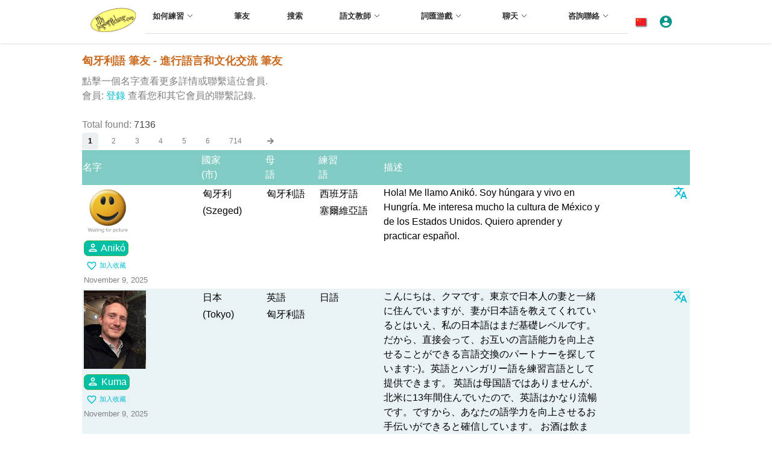

--- FILE ---
content_type: text/html; Charset=UTF-8
request_url: https://mylanguageexchange.com/Search-Pen-Pals.asp?selX3=27&lang=chitra
body_size: 79204
content:

<!DOCTYPE html>
<html>
<head>
  
  
  <title>匈牙利語 筆友 - 進行語言和文化交流 筆友</title>
  <script>
	<!-- Google Tag Manager -->
	(function(w,d,s,l,i){w[l]=w[l]||[];w[l].push({'gtm.start':
	new Date().getTime(),event:'gtm.js'});var f=d.getElementsByTagName(s)[0],
	j=d.createElement(s),dl=l!='dataLayer'?'&l='+l:'';j.async=true;j.src=
	'https://www.googletagmanager.com/gtm.js?id='+i+dl;f.parentNode.insertBefore(j,f);
	})(window,document,'script','dataLayer','GTM-T9B2J97M');
	<!-- End Google Tag Manager -->
	var IsMakeAppHide = false;
</script>

<meta name="referrer" content="no-referrer-when-downgrade">

	<link rel="prefetch" href="images/feature-bg.b77a5466.svg">
	<link rel="prefetch" href="images/YilLogo2.0c47106a.gif">
	<link rel="prefetch" href="images/FFI_banner3.0a9148fd.jpeg">
	<link rel="prefetch" href="images/ocol-logo.860a3178.gif">
	<link rel="prefetch" href="images/banner.ca5138e3.svg">
	<link rel="prefetch" href="images/awards.3b864a04.svg">
	<link rel="prefetch" href="images/bg.f111fc5d.png">
	<link rel="prefetch" href="images/logoNew.gif">

	<link rel="preconnect" href="https://fonts.googleapis.com">
	<link rel="preconnect" href="https://fonts.gstatic.com" crossorigin>
	<link href="https://fonts.googleapis.com/css2?family=Inter:wght@400;500;700&display=swap" rel="stylesheet">
	<script src="https://ajax.googleapis.com/ajax/libs/jquery/3.2.1/jquery.min.js" ></script>

	<meta name=viewport content="width=device-width, initial-scale=1, user-scalable=yes">
	<link rel="apple-touch-icon" sizes="180x180" href="/apple-touch-icon.png">
	<link rel="icon" type="image/png" sizes="32x32" href="/favicon-32x32.png">
	<link rel="icon" type="image/png" sizes="16x16" href="/favicon-16x16.png">
	<link rel="manifest" href="/manifest.1.json">
	<link href="//cdn.rawgit.com/noelboss/featherlight/1.7.9/release/featherlight.min.css" type="text/css" rel="stylesheet" />	
	<script src="https://use.fontawesome.com/releases/v5.0.13/js/all.js" integrity="sha384-xymdQtn1n3lH2wcu0qhcdaOpQwyoarkgLVxC/wZ5q7h9gHtxICrpcaSUfygqZGOe" crossorigin="anonymous" defer>
	</script>
	<link href="https://fonts.googleapis.com/css?family=Material+Icons%7CMaterial+Icons+Outlined%7CMaterial+Icons+Two+Tone%7CMaterial+Icons+Round%7CMaterial+Icons+Sharp" rel="stylesheet">
	<!-- Google Translate -->	
	<script type="text/javascript">
	function googleTranslateElementInit() {
	  new google.translate.TranslateElement({pageLanguage: 'zh-TW', layout: google.translate.TranslateElement.InlineLayout.HORIZONTAL, autoDisplay: false, multilanguagePage: true}, 'google_translate_element');
	}
	function GTransBr(elmID){
	// Translate element ID elmID to browser's viewing language 
		var sTmp;
		sTmp = $('#'+elmID).text();
		sTmp = "https://translate.google.com/#auto||" + encodeURI(sTmp);
		window.open(sTmp);
	}
	</script>
	<script type="text/javascript" src="//translate.google.com/translate_a/element.js?cb=googleTranslateElementInit" defer></script>
		

<!-- You can use Open Graph tags to customize link previews.
Learn more: https://developers.facebook.com/docs/sharing/webmasters -->
<meta property="og:url"           content="https://www.mylanguageexchange.com/Search-Pen-Pals.asp?selX3=27&lang=chitra" />
<meta property="og:type"          content="website" />
<meta property="og:title"         content="My Language Exchange" />
<meta property="og:description"   content="Language Learning Community for Safe Effective Practice" />
<meta property="og:image"         content="http://www.mylanguageexchange.com/images/logoNew.gif" />

<script>
  (function(i,s,o,g,r,a,m){i['GoogleAnalyticsObject']=r;i[r]=i[r]||function(){
  (i[r].q=i[r].q||[]).push(arguments)},i[r].l=1*new Date();a=s.createElement(o),
  m=s.getElementsByTagName(o)[0];a.async=1;a.src=g;m.parentNode.insertBefore(a,m)
  })(window,document,'script','https://www.google-analytics.com/analytics.js','ga');
  ga('create', 'UA-103187136-1', 'auto');
  ga('send', 'pageview');
</script>

	<!-- Select with suggest -->
	<link href="https://cdn.jsdelivr.net/npm/select2@4.1.0-rc.0/dist/css/select2.min.css" rel="stylesheet" />
	<script src="https://cdn.jsdelivr.net/npm/select2@4.1.0-rc.0/dist/js/select2.min.js"></script>

	<!-- Bootstrap 4 -->
	<link rel="stylesheet" href="https://cdn.jsdelivr.net/npm/bootstrap@4.0.0/dist/css/bootstrap.min.css"
	integrity="sha384-Gn5384xqQ1aoWXA+058RXPxPg6fy4IWvTNh0E263XmFcJlSAwiGgFAW/dAiS6JXm" crossorigin="anonymous">
	<!-- Font Awesome -->
	<link rel="stylesheet" href="https://cdnjs.cloudflare.com/ajax/libs/font-awesome/6.4.2/css/all.min.css"
	integrity="sha512-z3gLpd7yknf1YoNbCzqRKc4qyor8gaKU1qmn+CShxbuBusANI9QpRohGBreCFkKxLhei6S9CQXFEbbKuqLg0DA=="
	crossorigin="anonymous" referrerpolicy="no-referrer" />
	<!-- Flag Icons -->
	<link rel="stylesheet" href="https://cdn.jsdelivr.net/gh/lipis/flag-icons@6.11.0/css/flag-icons.min.css" />
	<!-- Slick Slider v1.8 -->
	<link rel="stylesheet" type="text/css" href="https://cdn.jsdelivr.net/npm/slick-carousel@1.8.1/slick/slick.css" />
	<!-- Slick Slider v1.8 -->
	<link rel="stylesheet" type="text/css"
	href="https://cdn.jsdelivr.net/npm/slick-carousel@1.8.1/slick/slick-theme.css" />

	<!-- popper -->
	<script src="https://cdn.jsdelivr.net/npm/popper.js@1.12.9/dist/umd/popper.min.js"
	integrity="sha384-ApNbgh9B+Y1QKtv3Rn7W3mgPxhU9K/ScQsAP7hUibX39j7fakFPskvXusvfa0b4Q" crossorigin="anonymous" defer>
	</script>
	<!-- Bootstrap 5 -->
	<script src="https://cdn.jsdelivr.net/npm/bootstrap@4.0.0/dist/js/bootstrap.min.js"
	integrity="sha384-JZR6Spejh4U02d8jOt6vLEHfe/JQGiRRSQQxSfFWpi1MquVdAyjUar5+76PVCmYl" defer crossorigin="anonymous">
	</script>

	<link rel="stylesheet" type="text/css" href="/dist/css/MyleStyle.min.1.48.css">
	<link rel="stylesheet" type="text/css" href="/dist/css/ChatStyle.min.1.15.css">
	<script src="/dist/js/MyleJS.min.1.19.js" defer></script>	
	

<!-- Push Notifications -->
<script src="https://cdn.onesignal.com/sdks/OneSignalSDK.js" async></script>
<script>
    var OneSignal = window.OneSignal || [];
	// Do NOT call init() twice
	OneSignal.push(["init", {
		appId: "3655c02b-8d29-46b3-a392-b1c67d82cdc3",
		autoRegister: false,
		notifyButton: {
			enable: false, /* Set to false to hide */
			displayPredicate: function() {
				return OneSignal.isPushNotificationsEnabled()
					.then(function(isPushEnabled) {
						/* The user is subscribed, so we want to return "false" to hide the notify button */
						return !isPushEnabled;
					});
			}
		},
		welcomeNotification: {
		"title": "Thanks for subscribing!",
		"message": "Make friends, practice, learn!",
		// "url": "" /* Leave commented for the notification to not open a window on Chrome and Firefox (on Safari, it opens to your webpage) */
		},
		promptOptions: {
			/* These prompt options values configure both the HTTP prompt and the HTTP popup. */
			/* actionMessage limited to 90 characters */
			actionMessage: "We'd like to send a browser notification when someone wants to  language practice with you.",
			/* acceptButtonText limited to 15 characters */
			acceptButtonText: "Allow",
			/* cancelButtonText limited to 15 characters */
			cancelButtonText: "No thanks"
		}
	}]);


//alert('hi');

//alert('bPushPromptPermission=0');

$('label').click(function() {});

$(document).ready(function(){
	// Add notranslate class to all icons
	$(".material-icons-outlined").addClass("notranslate");
	$(".material-icons").addClass("notranslate");
	$(".material-icons").addClass("notranslate");
	$(".fas").addClass("notranslate");
	$(".far").addClass("notranslate");
	$(".fa").addClass("notranslate");
});
</script>

	
  <META HTTP-EQUIV="content-type" CONTENT="text/html; charset=utf-8">
  
    <META NAME="keywords" content="匈牙利語 筆友, 筆友, 語言交換, 學習 匈牙利語">
    <META NAME="description" content="匈牙利語 筆友 進行語言和文化交流.">



</head>
  


  <body class="adaNav" lang="zh-TW"> 


<!-- Google Tag Manager (noscript) -->
<noscript>
	<iframe src="https://www.googletagmanager.com/ns.html?id=GTM-T9B2J97M" height="0" width="0" style="display:none;visibility:hidden">
	</iframe>
</noscript>
<!-- End Google Tag Manager (noscript) -->

<!-- Google tag (gtag.js) -->
<script async src="https://www.googletagmanager.com/gtag/js?id=G-LPL6WZMEFC"></script>
<script>
	window.dataLayer = window.dataLayer || [];
	function gtag(){dataLayer.push(arguments);}
	gtag('js', new Date());
	gtag('config', 'G-LPL6WZMEFC');
</script>



	<div id="popupOverlay" style="display:none; position: fixed; top: 0px; left: 0px; width: 100%; height: 100%; background-color: rgba(0, 0, 0, 0.5); z-index: 1000;">
		<div id="popupContainer" style="position: fixed; top: 50%; left: 50%; transform: translate(-50%, -50%); background-color: white; padding: 20px; border-radius: 5px; width: 90%; max-width:500px; z-index: 1001;">
			<iframe id="popupIframe" src="about:blank" style="width: 100%; height:90%; border: none;">
			</iframe>
			<a href="" class="popupClose" onclick="popupClose(); return false;" style="margin: 10px 0;">Close</a>
		</div>
	</div>

<!-- Set the language flag for the header menu -->


<!-- Load Facebook SDK for JavaScript -->

<div id="fb-root"></div>
<script>(function(d, s, id) {
  var js, fjs = d.getElementsByTagName(s)[0];
  if (d.getElementById(id)) return;
  js = d.createElement(s); js.id = id;
  js.src = "//connect.facebook.net/zh_HK/sdk.js#xfbml=1&version=v2.9";
  //js.src = "//connect.facebook.net/en_US/sdk.js#xfbml=1&version=v2.9";
  fjs.parentNode.insertBefore(js, fjs);
}(document, 'script', 'facebook-jssdk'));</script>

<div class="fixed z-10 w-full bg-white shadow">
	<!-- Header -->
	<header class="el-header sec-w flex justify-center items-center relative m-auto">
		<!-- Main Header -->
		<div class="flex justify-between items-center h-full w-full">
		  <a href="/">
			<img class="w-5rem h-auto mr-xl-1 mr-3" style="max-width:5rem!important" src="images/logoNew.gif" alt="">
		  </a>
		  <div class="items-center h-full w-full hidden xl:flex pt-lg-2 pt-xl-0">
			<div class="flex flex-wrap justify-between el-menu el-menu--horizontal w-full" role="menubar">
			  <div tabindex="0" class="dropdown">
				<span class="el-sub-menu" role="menuitem" id="dropdownMenuButton" data-toggle="dropdown"
				  aria-haspopup="true" aria-expanded="false">
				  <span class="el-sub-menu__title el-tooltip__trigger el-tooltip__trigger"
					style="border-bottom-color: transparent;">&#22914;&#20309;&#32244;&#32722;<i class="el-icon el-sub-menu__icon-arrow">
					  <svg class="icon" width="200" height="200" viewBox="0 0 1024 1024"
						xmlns="http://www.w3.org/2000/svg">
						<path fill="currentColor"
						  d="M831.872 340.864L512 652.672 192.128 340.864a30.592 30.592 0 00-42.752 0 29.12 29.12 0 000 41.6L489.664 714.24a32 32 0 0044.672 0l340.288-331.712a29.12 29.12 0 000-41.728 30.592 30.592 0 00-42.752 0z">
						</path>
					  </svg>
					</i>
				  </span>
				</span>
				<div class="dropdown-menu" aria-labelledby="dropdownMenuButton">
				  <a class="dropdown-item" href="HowTo_chitra.asp">&#22914;&#20309;&#32244;&#32722;</a>
				  <a class="dropdown-item" href="faq_chitra.asp">&#21839;&#38988;&#35299;&#31572;</a>
				  <a class="dropdown-item" href="Language-Lessons.asp">語言課程</a>
				  <a class="dropdown-item" href="/" onclick="TranslOpen(); return false;">&#32763;&#35695;&#19990;&#30028;</a>
				</div>
			  </div>
			  <div tabindex="0">
				<a href="penpals_chitra.asp"><span class="el-menu-item hover:bg-green-700">&#31558;&#21451;</span></a>
			  </div>
			  <div tabindex="0">
				<a href="search.asp?lang=chitra"><span class="el-menu-item hover:bg-green-700">&#25628;&#32034;</span></a>
			  </div>
			  <div tabindex="0" class="dropdown">
				<span class="el-sub-menu" role="menuitem" id="dropdownMenuButton2" data-toggle="dropdown"
				  aria-haspopup="true" aria-expanded="false">
				  <span class="el-sub-menu__title el-tooltip__trigger el-tooltip__trigger"
					style="border-bottom-color: transparent;">語文教師 <i
					  class="el-icon el-sub-menu__icon-arrow">
					  <svg class="icon" width="200" height="200" viewBox="0 0 1024 1024"
						xmlns="http://www.w3.org/2000/svg">
						<path fill="currentColor"
						  d="M831.872 340.864L512 652.672 192.128 340.864a30.592 30.592 0 00-42.752 0 29.12 29.12 0 000 41.6L489.664 714.24a32 32 0 0044.672 0l340.288-331.712a29.12 29.12 0 000-41.728 30.592 30.592 0 00-42.752 0z">
						</path>
					  </svg>
					</i>
				  </span>
				</span>
				<div class="dropdown-menu" aria-labelledby="dropdownMenuButton2">
				  <a class="dropdown-item" href="Teachers/">語文教師</a>
				  <a class="dropdown-item" href="Jobs.asp">&#24037;&#20316;&#26426;&#26371;</a>

				</div>
			  </div>
			  <div tabindex="0" class="dropdown">
				<span class="el-sub-menu" role="menuitem" id="dropdownMenuButton3" data-toggle="dropdown"
				  aria-haspopup="true" aria-expanded="false">
				  <span class="el-sub-menu__title el-tooltip__trigger el-tooltip__trigger"
					style="border-bottom-color: transparent;">&#35422;&#21295;&#28216;&#25138;<i
					  class="el-icon el-sub-menu__icon-arrow">
					  <svg class="icon" width="200" height="200" viewBox="0 0 1024 1024"
						xmlns="http://www.w3.org/2000/svg">
						<path fill="currentColor"
						  d="M831.872 340.864L512 652.672 192.128 340.864a30.592 30.592 0 00-42.752 0 29.12 29.12 0 000 41.6L489.664 714.24a32 32 0 0044.672 0l340.288-331.712a29.12 29.12 0 000-41.728 30.592 30.592 0 00-42.752 0z">
						</path>
					  </svg>
					</i>
				  </span>
				</span>
				<div class="dropdown-menu" aria-labelledby="dropdownMenuButton3">
				  <a class="dropdown-item" href="Games.asp">&#35422;&#21295;&#28216;&#25138;</a>
				  <a class="dropdown-item" href="Notepad.asp?show=1">&#26371;&#21729;&#22294;&#26360;&#39208;</a>
				  <a class="dropdown-item" href="BBoard.asp">&#27963;&#21205;&#31777;&#22577;</a>

				</div>
			  </div>
			  <div tabindex="0" class="dropdown">
				<span class="el-sub-menu" role="menuitem" id="dropdownMenuButton4" data-toggle="dropdown"
				  aria-haspopup="true" aria-expanded="false">
				  <span class="el-sub-menu__title el-tooltip__trigger el-tooltip__trigger"
					style="border-bottom-color: transparent;">聊天<i class="el-icon el-sub-menu__icon-arrow">
					  <svg class="icon" width="200" height="200" viewBox="0 0 1024 1024"
						xmlns="http://www.w3.org/2000/svg">
						<path fill="currentColor"
						  d="M831.872 340.864L512 652.672 192.128 340.864a30.592 30.592 0 00-42.752 0 29.12 29.12 0 000 41.6L489.664 714.24a32 32 0 0044.672 0l340.288-331.712a29.12 29.12 0 000-41.728 30.592 30.592 0 00-42.752 0z">
						</path>
					  </svg>
					</i>
				  </span>
				</span>
				<div class="dropdown-menu" aria-labelledby="dropdownMenuButton4">
				  <a class="dropdown-item" href="VoiceChat_chitra.asp">&#35486;&#38899;&#21644;&#35222;&#35261;&#32842;&#22825;</a>
				  <a class="dropdown-item" href="TextChat_chitra.asp">&#25991;&#23383;&#21363;&#26178;</a>


				</div>
			  </div>
			  <div tabindex="0" class="dropdown">
				<span class="el-sub-menu" role="menuitem" id="dropdownMenuButton5" data-toggle="dropdown"
				  aria-haspopup="true" aria-expanded="false">
				  <span class="el-sub-menu__title el-tooltip__trigger el-tooltip__trigger"
					style="border-bottom-color: transparent;">&#21672;&#35426;&#32879;&#32097;<i class="el-icon el-sub-menu__icon-arrow">
					  <svg class="icon" width="200" height="200" viewBox="0 0 1024 1024"
						xmlns="http://www.w3.org/2000/svg">
						<path fill="currentColor"
						  d="M831.872 340.864L512 652.672 192.128 340.864a30.592 30.592 0 00-42.752 0 29.12 29.12 0 000 41.6L489.664 714.24a32 32 0 0044.672 0l340.288-331.712a29.12 29.12 0 000-41.728 30.592 30.592 0 00-42.752 0z">
						</path>
					  </svg>
					</i>
				  </span>
				</span>
				<div class="dropdown-menu" aria-labelledby="dropdownMenuButton5">
				  <a class="dropdown-item" href="AboutUs_chitra.asp">&#38364;&#20110;&#25105;&#20497;</a>
				  <a class="dropdown-item" href="Help_chitra.asp">&#22312;&#32218;&#24171;&#21161;</a>
				  <a class="dropdown-item" href="ContactUs.asp">&#21672;&#35426;&#32879;&#32097;</a>
				</div>
			  </div>
			</div>
		  </div>
		  <div class="flex items-center">
			
			
			<div tabindex="0" class="relative">
			  <div class="el-menu-item dropDan-trigger hover:bg-green-700" role="button" tabindex="0" aria-haspopup="true" aria-expanded="false">
				<div class="dropDan">
				  <span class="relative" id="dropDanMenuButton9" data-toggle="dropDan">
					<span class="fi fi-cn mr-2" style="vertical-align: baseline; box-shadow:1px 1px 1px gray, 1px 1px 3px gray"></span>
				  </span>
				</div>
			  </div>
			  <div class="dropDan-menu" style="display:none;" aria-labelledby="dropDanMenuButton9">
				<a class='dropDan-item' href='/Search-Pen-Pals.asp?selX3=27&lang=chitra'><span class="fi fi-gb  mr-2"></span> English</a>
				<a class='dropDan-item' href='/Search-Pen-Pals.asp?selX3=27&lang=chitra'><span class="fi fi-fr  mr-2"></span>
				  French</a>
				<a class='dropDan-item' href='/Search-Pen-Pals.asp?selX3=27&lang=chitra'><span class="fi fi-es  mr-2"></span>
				  Spanish</a>
				<a class='dropDan-item' href='/Search-Pen-Pals.asp?selX3=27&lang=chitra'><span class="fi fi-de  mr-2"></span>
				  German</a>
				<a class='dropDan-item' href='/Search-Pen-Pals.asp?selX3=27&lang=chitra'><span class="fi fi-cn  mr-2"></span>
				  Chinese
				  简体</a>
				<a class='dropDan-item' href='/Search-Pen-Pals.asp?selX3=27&lang=chitra'><span class="fi fi-cn  mr-2"></span>
				  Chinese
				  繁體</a>
				<a class='dropDan-item' href='/Search-Pen-Pals.asp?selX3=27&lang=chitra'><span class="fi fi-jp  mr-2"></span>
				  Japanese</a>
				<a class='dropDan-item' href='/Search-Pen-Pals.asp?selX3=27&lang=chitra'><span class="fi fi-kr  mr-2"></span>
				  Korean</a>
				<a class='dropDan-item' href='/Search-Pen-Pals.asp?selX3=27&lang=chitra'><span class="fi fi-eg  mr-2"></span>
				  Arabic</a>
				<a class='dropDan-item' href='/Search-Pen-Pals.asp?selX3=27&lang=chitra'><span class="fi fi-ru  mr-2"></span> Russian</a>
				<a class='dropDan-item' href='/Search-Pen-Pals.asp?selX3=27&lang=chitra'><span class="fi fi-pt  mr-2"></span> Portuguese</a>
				<a class='dropDan-item' href='/Search-Pen-Pals.asp?selX3=27&lang=chitra'><span class="fi fi-id  mr-2"></span> Indonesian</a>
				<script>
				  if (1==1) /*$(window).width()>=1100)*/ {
					document.write("<span class='dropDan-item' id='google_translate_element' class='GTranMain scrollHide'></span>");
				  }					  
				</script>
			  </div>
			</div>
			
			<!-- Account dropdown -->
			<span class="el-sub-menu" id="dropdownMenuButton6" data-toggle="dropdown"
			  role="button" aria-haspopup="true" aria-expanded="false" style="margin:0!important;padding:0!important;">
			  <span class="el-sub-menu__title el-tooltip__trigger el-tooltip__trigger "
				style="margin:0!important;padding:0!important;">
				<i class='material-icons mr-xl-3 mr-3' style='vertical-align: baseline; color:var(--el-color-main)!important; margin-right:1rem!important; padding:0!important'>account_circle</i>
			  </span>
			</span>
			<div class="dropdown-menu" aria-labelledby="dropdownMenuButton6">
			  
				<a class="dropdown-item" href="Member.asp?lang=chitra" style="padding-left:4px;margin-left:8px;">帳號</a>
			  
				<a class="dropdown-item" href="SignUp.asp?showmenu=1&uid=" style="padding-left:4px;margin-left:8px;">個人資料</a>
			  
				<a class="dropdown-item" href="Inbox.asp" style="padding-left:4px;margin-left:8px;">電子郵件（收件匣）</a>
			  
				<a class="dropdown-item" href="HiSearch.asp" style="padding-left:4px;margin-left:8px;">嗨！</a>
			  
				<a class="dropdown-item" href="FavSearch.asp" style="padding-left:4px;margin-left:8px;">收藏夾</a>
			  
				<a class="dropdown-item" href="Login.asp?showmenu=1" style="padding-left:12px;">登入</a>
			  
			</div>
			
			
			<div class="menuBtnMain flex xl:hidden w-8 h-6 items-center justify-center cursor-pointer color-main"
			style="margin: 0 6px;">
			  <i class="material-icons" style="font-size: 32px;">menu</i>
			</div>
		  </div>
		</div>

		<!-- Slide-in version of top menu -->
		<div class="h-full pointer-events-none" style="border:0px solid red">
			<!-- Main menu (slide-in) -->
			<div id="menuMain"
			  class="fixed top-0 right-0 z-10 w-auto h-full pointer-events-auto bg-white transform translate-x-full transition-transform duration-200 ease-linear">
			  <!-- Close -->
			  <div class="w-70" style="border:1px solid #e0e0e0">
                <div class="py-3 text-dark bg-white flex justify-content-end px-2">
					<div class="menuBtnMain apex cursor-pointer">
						<i class="material-icons">close</i>
					</div>
				</div>
				
				<!-- Menu items (slide-in) -->
				<div class="overflow-auto scroll-smooth pb-12" style="height: calc(100vh - 6rem);">
				  <div class="px-2">
					<div role="menubar" class="el-menu" style="--el-menu-active-color: #ff9e80;">
					  <div>
						<div class="el-sub-menu" role="menuitem" aria-haspopup="true" aria-expanded="false">
						  <div class="el-sub-menu__title" style="padding-left: 20px;">
							<div class="d-flex gap-2 align-items-center">
							  <span>
								&#22914;&#20309;&#32244;&#32722; <i class="el-icon el-sub-menu__icon-arrow">
								  <svg class="icon" width="200" height="200" viewBox="0 0 1024 1024"
									xmlns="http://www.w3.org/2000/svg">
									<path fill="currentColor"
									  d="M831.872 340.864L512 652.672 192.128 340.864a30.592 30.592 0 00-42.752 0 29.12 29.12 0 000 41.6L489.664 714.24a32 32 0 0044.672 0l340.288-331.712a29.12 29.12 0 000-41.728 30.592 30.592 0 00-42.752 0z">
									</path>
								  </svg>
								</i>
							  </span>
							</div>
							
						  </div>
						  <div role="menu" class="el-menu el-menu--inline"
							style="--el-menu-active-color: #ff9e80; display: none;">
							<div>
							  <a href="HowTo_chitra.asp">
								<span class="el-menu-item hover:bg-green-700"
								  style="padding-left: 40px;">&#22914;&#20309;&#32244;&#32722;</span>
							  </a>
							</div>
							<div>
							  <a href="faq_chitra.asp">
								<span class="el-menu-item hover:bg-green-700"
								  style="padding-left: 40px;">&#21839;&#38988;&#35299;&#31572;</span>
							  </a>
							</div>
							<div>
							  <a href="Language-Lessons.asp">
								<span class="el-menu-item hover:bg-green-700"
								  style="padding-left: 40px;">語言課程</span>
							  </a>
							</div>
							<div>
							  <a href="/" onclick="TranslOpen(); return false;">
								<span class="el-menu-item hover:bg-green-700"
								  style="padding-left: 40px;">&#32763;&#35695;&#19990;&#30028;</span>
							  </a>
							</div>
						  </div>
						</div>
					  </div>
					  <div>
						<a href="penpals_chitra.asp">
						  <span class="el-menu-item hover:bg-green-700"
							style="padding-left: 20px;">&#31558;&#21451;</span>
						</a>
					  </div>
					  
					  <div>
						<a href="search.asp?lang=chitra">
						  <span class="el-menu-item hover:bg-green-700"
							style="padding-left: 20px;">&#25628;&#32034;</span>
						</a>
					  </div>
					  
					  <div>
						<div class="el-sub-menu" role="menuitem" aria-haspopup="true" aria-expanded="false">
						  <div class="el-sub-menu__title" style="padding-left: 20px;">我的數據<i
							  class="el-icon el-sub-menu__icon-arrow">
							  <svg class="icon" width="200" height="200" viewBox="0 0 1024 1024"
								xmlns="http://www.w3.org/2000/svg">
								<path fill="currentColor"
								  d="M831.872 340.864L512 652.672 192.128 340.864a30.592 30.592 0 00-42.752 0 29.12 29.12 0 000 41.6L489.664 714.24a32 32 0 0044.672 0l340.288-331.712a29.12 29.12 0 000-41.728 30.592 30.592 0 00-42.752 0z">
								</path>
							  </svg>
							</i>
						  </div>
						  <div role="menu" class="el-menu el-menu--inline"
							style="--el-menu-active-color: #ff9e80; display: none;">
							<div>
							  <a href="Member.asp">
								<span class="el-menu-item hover:bg-green-700"
								  style="padding-left: 40px;">&#26371;&#21729;&#20043;&#38913;</span>
							  </a>
							</div>
							<div>
							  <a href="Notepad.asp?show=2">
								<span class="el-menu-item hover:bg-green-700"
								  style="padding-left: 40px;">&#26371;&#21729;&#35352;&#20107;&#26412;</span>
							  </a>
							</div>
						  </div>
						</div>
					  </div>
					  <div>
						<div class="el-sub-menu" role="menuitem" aria-haspopup="true" aria-expanded="false">
						  <div class="el-sub-menu__title" style="padding-left: 20px;">語文教師 <i
							  class="el-icon el-sub-menu__icon-arrow">
							  <svg class="icon" width="200" height="200" viewBox="0 0 1024 1024"
								xmlns="http://www.w3.org/2000/svg">
								<path fill="currentColor"
								  d="M831.872 340.864L512 652.672 192.128 340.864a30.592 30.592 0 00-42.752 0 29.12 29.12 0 000 41.6L489.664 714.24a32 32 0 0044.672 0l340.288-331.712a29.12 29.12 0 000-41.728 30.592 30.592 0 00-42.752 0z">
								</path>
							  </svg>
							</i>
						  </div>
						  <div role="menu" class="el-menu el-menu--inline"
							style="--el-menu-active-color: #ff9e80; display: none;">
							<div>
							  <a href="Teachers/">
								<span class="el-menu-item hover:bg-green-700"
								  style="padding-left: 40px;">語文教師</span>
							  </a>
							</div>
							<div>
							  <a href="Jobs.asp">
								<span class="el-menu-item hover:bg-green-700"
								  style="padding-left: 40px;">&#24037;&#20316;&#26426;&#26371;</span>
							  </a>
							</div>
						  </div>
						</div>
					  </div>
					  <div>
						<div class="el-sub-menu" role="menuitem" aria-haspopup="true" aria-expanded="false">
						  <div class="el-sub-menu__title" style="padding-left: 20px;">&#35422;&#21295;&#28216;&#25138;<i
							  class="el-icon el-sub-menu__icon-arrow">
							  <svg class="icon" width="200" height="200" viewBox="0 0 1024 1024"
								xmlns="http://www.w3.org/2000/svg">
								<path fill="currentColor"
								  d="M831.872 340.864L512 652.672 192.128 340.864a30.592 30.592 0 00-42.752 0 29.12 29.12 0 000 41.6L489.664 714.24a32 32 0 0044.672 0l340.288-331.712a29.12 29.12 0 000-41.728 30.592 30.592 0 00-42.752 0z">
								</path>
							  </svg>
							</i>
						  </div>
						  <div role="menu" class="el-menu el-menu--inline"
							style="--el-menu-active-color: #ff9e80; display: none;">
							<div>
							  <a href="Games.asp">
								<span class="el-menu-item hover:bg-green-700"
								  style="padding-left: 40px;">&#35422;&#21295;&#28216;&#25138;</span>
							  </a>
							</div>
							<div>
							  <a href="Notepad.asp?show=1">
								<span class="el-menu-item hover:bg-green-700"
								  style="padding-left: 40px;">&#26371;&#21729;&#22294;&#26360;&#39208;</span>
							  </a>
							</div>
							<div>
							  <a href="BBoard.asp">
								<span class="el-menu-item hover:bg-green-700"
								  style="padding-left: 40px;">&#27963;&#21205;&#31777;&#22577;</span>
							  </a>
							</div>
						  </div>
						</div>
					  </div>
					  
					  <div>
						<div class="el-sub-menu" role="menuitem" aria-haspopup="true" aria-expanded="false">
						  <div class="el-sub-menu__title" style="padding-left: 20px;">聊天<i
							  class="el-icon el-sub-menu__icon-arrow">
							  <svg class="icon" width="200" height="200" viewBox="0 0 1024 1024"
								xmlns="http://www.w3.org/2000/svg">
								<path fill="currentColor"
								  d="M831.872 340.864L512 652.672 192.128 340.864a30.592 30.592 0 00-42.752 0 29.12 29.12 0 000 41.6L489.664 714.24a32 32 0 0044.672 0l340.288-331.712a29.12 29.12 0 000-41.728 30.592 30.592 0 00-42.752 0z">
								</path>
							  </svg>
							</i>
						  </div>
						  <div role="menu" class="el-menu el-menu--inline"
							style="--el-menu-active-color: #ff9e80; display: none;">
							<div>
							  <a href="VoiceChat_chitra.asp">
								<span class="el-menu-item hover:bg-green-700"
								  style="padding-left: 40px;">&#35486;&#38899;&#21644;&#35222;&#35261;&#32842;&#22825;</span>
							  </a>
							</div>
							<div>
							  <a href="TextChat_chitra.asp">
								<span class="el-menu-item hover:bg-green-700"
								  style="padding-left: 40px;">&#25991;&#23383;&#21363;&#26178;</span>
							  </a>
							</div>
						  </div>
						</div>
					  </div>
					  <div>
						<div class="el-sub-menu" role="menuitem" aria-haspopup="true" aria-expanded="false">
						  <div class="el-sub-menu__title" style="padding-left: 20px;">&#21672;&#35426;&#32879;&#32097;<i
							  class="el-icon el-sub-menu__icon-arrow">
							  <svg class="icon" width="200" height="200" viewBox="0 0 1024 1024"
								xmlns="http://www.w3.org/2000/svg">
								<path fill="currentColor"
								  d="M831.872 340.864L512 652.672 192.128 340.864a30.592 30.592 0 00-42.752 0 29.12 29.12 0 000 41.6L489.664 714.24a32 32 0 0044.672 0l340.288-331.712a29.12 29.12 0 000-41.728 30.592 30.592 0 00-42.752 0z">
								</path>
							  </svg>
							</i>
						  </div>
						  <div role="menu" class="el-menu el-menu--inline"
							style="--el-menu-active-color: #ff9e80; display: none;">
							<div>
							  <a href="AboutUs_chitra.asp">
								<span class="el-menu-item hover:bg-green-700"
								  style="padding-left: 40px;">&#38364;&#20110;&#25105;&#20497;</span>
							  </a>
							</div>
							<div>
							  <a href="Help_chitra.asp">
								<span class="el-menu-item hover:bg-green-700"
								  style="padding-left: 40px;">&#22312;&#32218;&#24171;&#21161;</span>
							  </a>
							</div>
							<div>
							  <a href="ContactUs.asp">
								<span class="el-menu-item hover:bg-green-700"
								  style="padding-left: 40px;">&#21672;&#35426;&#32879;&#32097;</span>
							  </a>
							</div>
						  </div>
						</div>
					  </div>
					</div>
				  </div>
				  
				  <div class="px-2">
					<a href="SignUp.asp?showmenu=1" class="btn px-4 h-10 flex items-center justify-around mt-4 font-bold animate-bounce inline">
					  Sign Up Now <span class="i-carbon-arrow-right"></span>
					</a>
				  </div>
				  
				</div>
			  </div>
			</div>
		</div>
	</header>
</div>

<div style="height:auto!important; padding-top:72px; height:100vh;overflow:auto;">

<main class="sec-w">
<!-- Page content begins -->
		
		

    
   <h2>匈牙利語 筆友 - 進行語言和文化交流 筆友</h2>
<span style='color:gray'>點擊一個名字查看更多詳情或聯繫這位會員.<br>
		  會員: <a href="login.asp?showmenu=1&lang=chisim">登錄</a> 查看您和其它會員的聯繫記錄.<br>
        </span><br>
<style>
.PageNumBig {
	display: inline-block;
	padding: 6px 10px; 
	margin: 1px 0px; 
	border-radius: 4px; 
	color: gray;/*#854514;*/
	font-size: 12px;
	line-height:16px;
}
.PageNumBig:hover {
	font-size: 12px;
	background-color: #cccccc; /*#cccccc; */
}
.PageNumActive {
	display: inline-block;
	padding: 6px 10px; 
	margin: 1px 0px; 
	border-radius: 4px; 
	color: black;
	font-size: 12px;
	line-height:16px;
	font-weight: bold;
	background-color: #eceff1;
}
.PageArrow {
	display: inline-block;
	padding: 6px 24px; 
	margin: 1px 0px; 
	border-radius: 4px; 
	color: gray;/*#854514;*/
	font-size: 12px;
	line-height:16px;
}
.PageArrow:hover {
	background-color: #cccccc; /*#cccccc;*/
}
.PageGoBtn{
	font-size: 14px;
	font-weight:500;
	vertical-align: baseline;
}
</style>			
<span style='color:gray'>Total found:</span> 7136<br><span class='PageNumActive'>1</span> &nbsp;
				<script>
				if ($(window).width()>420){
					document.write('<a class="PageNumBig" href="/Search-Pen-Pals.asp?selX3=27&lang=chitra&Cnt=2">2</a> &nbsp;');
				}
				</script>
			
				<script>
				if ($(window).width()>420){
					document.write('<a class="PageNumBig" href="/Search-Pen-Pals.asp?selX3=27&lang=chitra&Cnt=3">3</a> &nbsp;');
				}
				</script>
			
				<script>
				if ($(window).width()>420){
					document.write('<a class="PageNumBig" href="/Search-Pen-Pals.asp?selX3=27&lang=chitra&Cnt=4">4</a> &nbsp;');
				}
				</script>
			
				<script>
				if ($(window).width()>420){
					document.write('<a class="PageNumBig" href="/Search-Pen-Pals.asp?selX3=27&lang=chitra&Cnt=5">5</a> &nbsp;');
				}
				</script>
			
				<script>
				if ($(window).width()>420){
					document.write('<a class="PageNumBig" href="/Search-Pen-Pals.asp?selX3=27&lang=chitra&Cnt=6">6</a> &nbsp;');
				}
				</script>
			<a class='PageNumBig' href='/Search-Pen-Pals.asp?selX3=27&lang=chitra&Cnt=714'>714</a> &nbsp;<a class='PageArrow' style='margin-left: 0px;' href='/Search-Pen-Pals.asp?selX3=27&lang=chitra&Cnt=2&UIdLast=4719402'><i class='fas fa-arrow-right'></i></a> &nbsp;<br><table class="TblDataRecs TblSrchResults" border='0' cellpadding='1' cellspacing='1' width='100%'><thead><tr class='table-heading'><td>名字</b></td> <td>國家<br>(市)</b></td> <td>母<br>語</b></td> <td>練習<br>語</b></td> <td>描述</b></td> </tr></thead>
		 <tr>
         <td data-th="名字" valign=top class="userdata">
            <TABLE WIDTH=100% BORDER=0 CELLSPACING=0 CELLPADDING=2>
                <TR>
                    <TD class="userdata">
					
		<img src="images/Face.gif" class="HomePicSmiley" border=0>
	<br>
                    <a href="MemberInfo.asp?uid=3363724" class="rounded-btn icon-text btn-teal">
					<i class="material-icons-outlined">person</i> Anikó</a>
                        
                    
                      
                        <br>
                        <span ID="FAV3363724"><a href="FavAdd.asp?UId=3363724" class="icon-text icon-sm" onclick='FavAdd(3363724); return false;'>
						<i class="material-icons-outlined">favorite_border</i>
						<small>加入收藏</small></a></span>
						
						    
						  <br>
						  
						  <small><font color=gray>November 9, 2025</font></small>
                    </TD>
                </TR>
            </TABLE>
         </td>
         <td data-th="國家(市)" valign=top class="userdata">
            <TABLE BORDER=0 CELLSPACING=0 CELLPADDING=2>
                <TR>
                    <TD class="userdata">
                      
						<div class="NarrowOnWideScreen">
							&#21256;&#29273;&#21033;
						</DIV>
                       
                    </TD>
                </TR>
                
                <TR>
                    <TD class="userdata">
						<div class="NarrowOnWideScreen">
							(Szeged)
						</DIV>
                    </TD>
                </TR>
                  
            </TABLE>
         </td>
         <td data-th="母語" valign=top class="userdata">
            <TABLE WIDTH=100% BORDER=0 CELLSPACING=0 CELLPADDING=2>
                <TR>
                    <TD align=left class="userdata">
						<div class="NarrowOnWideScreen">
							匈牙利語
						</div>
					</TD>
                </TR>
                
            </TABLE>
         </td>
         
         <td data-th="練習語" valign=top class="userdata">
            <TABLE WIDTH=100% BORDER=0 CELLSPACING=0 CELLPADDING=2>
                <TR>
                    <TD class="userdata">
						<div class="NarrowOnWideScreen">
							西班牙語
						</div>
					</TD>
                </TR>
                
                <TR>
                    <TD align=left class="userdata">
						<div class="NarrowOnWideScreen">
							塞爾維亞語
						</div>
					</TD>
                </TR>
                
            </TABLE>
         </td>
         <td data-th="描述" valign=top class="userdata">
            <TABLE WIDTH=100% BORDER=0 CELLSPACING=0 CELLPADDING=0>
                <TR>
                    <TD class="userdata">
						<table cellpadding=0 cellspacing=0 width="100%">
						<tr valign="top">
						<TD width="99%">
						<DIV class="NarrowMedOnWideScreen">
						<span ID="DESC0">
                        Hola! Me llamo Anikó. Soy húngara y vivo en Hungría. Me interesa mucho la cultura de México y de los Estados Unidos. Quiero aprender y practicar español.
						</span>
						</DIV>
						</TD>
						<TD width="1%">
						<a href="#" class="" onclick="GTransBr('DESC0'); return false;" style="margin: 3px 3px 3px 12px;"><i class="material-icons">translate</i></a>
						</TD>
						</TR>
						</TABLE>
                    </TD>
                </TR>
            </TABLE>
         </td>

         
		 <tr>
         <td data-th="名字" valign=top class="userdata">
            <TABLE WIDTH=100% BORDER=0 CELLSPACING=0 CELLPADDING=2>
                <TR>
                    <TD class="userdata">
					
	  <a href="#" data-featherlight="<img src='Uploads/HomePics/4584684.jpg?rand=5.367458E-03' height='300'>" data-featherlight-open-Speed="1" data-featherlight-close-Speed="1"><img src="Uploads/HomePics/4584684.jpg?rand=5.367458E-03" class="HomePic" border=0></a>
	<br>
                    <a href="MemberInfo.asp?uid=4584684" class="rounded-btn icon-text btn-teal">
					<i class="material-icons-outlined">person</i> Kuma</a>
                        
                    
                      
                        <br>
                        <span ID="FAV4584684"><a href="FavAdd.asp?UId=4584684" class="icon-text icon-sm" onclick='FavAdd(4584684); return false;'>
						<i class="material-icons-outlined">favorite_border</i>
						<small>加入收藏</small></a></span>
						
						    
						  <br>
						  
						  <small><font color=gray>November 9, 2025</font></small>
                    </TD>
                </TR>
            </TABLE>
         </td>
         <td data-th="國家(市)" valign=top class="userdata">
            <TABLE BORDER=0 CELLSPACING=0 CELLPADDING=2>
                <TR>
                    <TD class="userdata">
                      
						<div class="NarrowOnWideScreen">
							&#26085;&#26412;
						</DIV>
                       
                    </TD>
                </TR>
                
                <TR>
                    <TD class="userdata">
						<div class="NarrowOnWideScreen">
							(Tokyo)
						</DIV>
                    </TD>
                </TR>
                  
            </TABLE>
         </td>
         <td data-th="母語" valign=top class="userdata">
            <TABLE WIDTH=100% BORDER=0 CELLSPACING=0 CELLPADDING=2>
                <TR>
                    <TD align=left class="userdata">
						<div class="NarrowOnWideScreen">
							英語
						</div>
					</TD>
                </TR>
                
                <TR>
                    <TD align=left class="userdata">
						<div class="NarrowOnWideScreen">
							匈牙利語
						</div>
					</TD>
                </TR>
                
            </TABLE>
         </td>
         
         <td data-th="練習語" valign=top class="userdata">
            <TABLE WIDTH=100% BORDER=0 CELLSPACING=0 CELLPADDING=2>
                <TR>
                    <TD class="userdata">
						<div class="NarrowOnWideScreen">
							日語
						</div>
					</TD>
                </TR>
                
            </TABLE>
         </td>
         <td data-th="描述" valign=top class="userdata">
            <TABLE WIDTH=100% BORDER=0 CELLSPACING=0 CELLPADDING=0>
                <TR>
                    <TD class="userdata">
						<table cellpadding=0 cellspacing=0 width="100%">
						<tr valign="top">
						<TD width="99%">
						<DIV class="NarrowMedOnWideScreen">
						<span ID="DESC1">
                        こんにちは、クマです。東京で日本人の妻と一緒に住んでいますが、妻が日本語を教えてくれているとはいえ、私の日本語はまだ基礎レベルです。だから、直接会って、お互いの言語能力を向上させることができる言語交換のパートナーを探しています:-)。英語とハンガリー語を練習言語として提供できます。

英語は母国語ではありませんが、北米に13年間住んでいたので、英語はかなり流暢です。ですから、あなたの語学力を向上させるお手伝いができると確信しています。

 お酒は飲まず、タバコも吸いませんが、クラシック音楽、本、ブラジリアン柔術のトレーニングが大好きです。お気軽にご連絡ください。(私はゴールドメンバーではありません。）

PS. プロフィール写真のない方からのメッセージにはお答えできません。

Hello I’m Kuma. I live in Tokyo with my Japanese ... <a href='Minfo.asp?UId=4584684'><small>See more</small></a>
						</span>
						</DIV>
						</TD>
						<TD width="1%">
						<a href="#" class="" onclick="GTransBr('DESC1'); return false;" style="margin: 3px 3px 3px 12px;"><i class="material-icons">translate</i></a>
						</TD>
						</TR>
						</TABLE>
                    </TD>
                </TR>
            </TABLE>
         </td>

         
		 <tr>
         <td data-th="名字" valign=top class="userdata">
            <TABLE WIDTH=100% BORDER=0 CELLSPACING=0 CELLPADDING=2>
                <TR>
                    <TD class="userdata">
					
	  <a href="#" data-featherlight="<img src='Uploads/HomePics/1750243.jpg?rand=0.1880871' height='300'>" data-featherlight-open-Speed="1" data-featherlight-close-Speed="1"><img src="Uploads/HomePics/1750243.jpg?rand=0.1880871" class="HomePic" border=0></a>
	<br>
                    <a href="MemberInfo.asp?uid=1750243" class="rounded-btn icon-text btn-teal">
					<i class="material-icons-outlined">person</i> Laszlo</a>
                        
                    
                      
                        <br>
                        <span ID="FAV1750243"><a href="FavAdd.asp?UId=1750243" class="icon-text icon-sm" onclick='FavAdd(1750243); return false;'>
						<i class="material-icons-outlined">favorite_border</i>
						<small>加入收藏</small></a></span>
						
						    
						  <br>
						  
						  <small><font color=gray>November 8, 2025</font></small>
                    </TD>
                </TR>
            </TABLE>
         </td>
         <td data-th="國家(市)" valign=top class="userdata">
            <TABLE BORDER=0 CELLSPACING=0 CELLPADDING=2>
                <TR>
                    <TD class="userdata">
                      
						<div class="NarrowOnWideScreen">
							&#21256;&#29273;&#21033;
						</DIV>
                       
                    </TD>
                </TR>
                
                <TR>
                    <TD class="userdata">
						<div class="NarrowOnWideScreen">
							(Budapest)
						</DIV>
                    </TD>
                </TR>
                  
            </TABLE>
         </td>
         <td data-th="母語" valign=top class="userdata">
            <TABLE WIDTH=100% BORDER=0 CELLSPACING=0 CELLPADDING=2>
                <TR>
                    <TD align=left class="userdata">
						<div class="NarrowOnWideScreen">
							匈牙利語
						</div>
					</TD>
                </TR>
                
                <TR>
                    <TD align=left class="userdata">
						<div class="NarrowOnWideScreen">
							俄語
						</div>
					</TD>
                </TR>
                
            </TABLE>
         </td>
         
         <td data-th="練習語" valign=top class="userdata">
            <TABLE WIDTH=100% BORDER=0 CELLSPACING=0 CELLPADDING=2>
                <TR>
                    <TD class="userdata">
						<div class="NarrowOnWideScreen">
							英語
						</div>
					</TD>
                </TR>
                
            </TABLE>
         </td>
         <td data-th="描述" valign=top class="userdata">
            <TABLE WIDTH=100% BORDER=0 CELLSPACING=0 CELLPADDING=0>
                <TR>
                    <TD class="userdata">
						<table cellpadding=0 cellspacing=0 width="100%">
						<tr valign="top">
						<TD width="99%">
						<DIV class="NarrowMedOnWideScreen">
						<span ID="DESC2">
                        Hi, I am 60 years old, I have family, a 20 year old kid, I like learning foreign languages. I think I&#x27;m a spiritual person. I like literature, history, arts. For me it is interesting to get familiar with different languages, cultures and religions. I think the most important thing now in my life is to love people and to become a better human being.
						</span>
						</DIV>
						</TD>
						<TD width="1%">
						<a href="#" class="" onclick="GTransBr('DESC2'); return false;" style="margin: 3px 3px 3px 12px;"><i class="material-icons">translate</i></a>
						</TD>
						</TR>
						</TABLE>
                    </TD>
                </TR>
            </TABLE>
         </td>

         
		 <tr>
         <td data-th="名字" valign=top class="userdata">
            <TABLE WIDTH=100% BORDER=0 CELLSPACING=0 CELLPADDING=2>
                <TR>
                    <TD class="userdata">
					
		<img src="images/Face.gif" class="HomePicSmiley" border=0>
	<br>
                    <a href="MemberInfo.asp?uid=4396343" class="rounded-btn icon-text btn-teal">
					<i class="material-icons-outlined">person</i> 페트라</a>
                        
                    
                      
                        <br>
                        <span ID="FAV4396343"><a href="FavAdd.asp?UId=4396343" class="icon-text icon-sm" onclick='FavAdd(4396343); return false;'>
						<i class="material-icons-outlined">favorite_border</i>
						<small>加入收藏</small></a></span>
						
						    
						  <br>
						  
						  <small><font color=gray>November 8, 2025</font></small>
                    </TD>
                </TR>
            </TABLE>
         </td>
         <td data-th="國家(市)" valign=top class="userdata">
            <TABLE BORDER=0 CELLSPACING=0 CELLPADDING=2>
                <TR>
                    <TD class="userdata">
                      
						<div class="NarrowOnWideScreen">
							&#21335;&#38867;
						</DIV>
                       
                    </TD>
                </TR>
                
                <TR>
                    <TD class="userdata">
						<div class="NarrowOnWideScreen">
							(Seoul)
						</DIV>
                    </TD>
                </TR>
                  
            </TABLE>
         </td>
         <td data-th="母語" valign=top class="userdata">
            <TABLE WIDTH=100% BORDER=0 CELLSPACING=0 CELLPADDING=2>
                <TR>
                    <TD align=left class="userdata">
						<div class="NarrowOnWideScreen">
							匈牙利語
						</div>
					</TD>
                </TR>
                
            </TABLE>
         </td>
         
         <td data-th="練習語" valign=top class="userdata">
            <TABLE WIDTH=100% BORDER=0 CELLSPACING=0 CELLPADDING=2>
                <TR>
                    <TD class="userdata">
						<div class="NarrowOnWideScreen">
							韓語
						</div>
					</TD>
                </TR>
                
            </TABLE>
         </td>
         <td data-th="描述" valign=top class="userdata">
            <TABLE WIDTH=100% BORDER=0 CELLSPACING=0 CELLPADDING=0>
                <TR>
                    <TD class="userdata">
						<table cellpadding=0 cellspacing=0 width="100%">
						<tr valign="top">
						<TD width="99%">
						<DIV class="NarrowMedOnWideScreen">
						<span ID="DESC3">
                        안녕하세요.저는 헝가리 사람이에요. 대학교에서 한국어룰 공부해요. 서울에서 살고 있어요.한국말이 어려워서 대화할 수 있는 친구를 찾고 싶어요. 저는 선생님은 아니지만 헝가리어를 연습하는 것을 도울 수 있어요.
						</span>
						</DIV>
						</TD>
						<TD width="1%">
						<a href="#" class="" onclick="GTransBr('DESC3'); return false;" style="margin: 3px 3px 3px 12px;"><i class="material-icons">translate</i></a>
						</TD>
						</TR>
						</TABLE>
                    </TD>
                </TR>
            </TABLE>
         </td>

         
		 <tr>
         <td data-th="名字" valign=top class="userdata">
            <TABLE WIDTH=100% BORDER=0 CELLSPACING=0 CELLPADDING=2>
                <TR>
                    <TD class="userdata">
					
	  <a href="#" data-featherlight="<img src='Uploads/HomePics/2266074.jpg?rand=0.3743489' height='300'>" data-featherlight-open-Speed="1" data-featherlight-close-Speed="1"><img src="Uploads/HomePics/2266074.jpg?rand=0.3743489" class="HomePic" border=0></a>
	<br>
                    <a href="MemberInfo.asp?uid=2266074" class="rounded-btn icon-text btn-teal">
					<i class="material-icons-outlined">person</i> TAMAS PAL</a>
                        
                    
                      
                        <br>
                        <span ID="FAV2266074"><a href="FavAdd.asp?UId=2266074" class="icon-text icon-sm" onclick='FavAdd(2266074); return false;'>
						<i class="material-icons-outlined">favorite_border</i>
						<small>加入收藏</small></a></span>
						
						    
						  <br>
						  
						  <small><font color=gray>November 8, 2025</font></small>
                    </TD>
                </TR>
            </TABLE>
         </td>
         <td data-th="國家(市)" valign=top class="userdata">
            <TABLE BORDER=0 CELLSPACING=0 CELLPADDING=2>
                <TR>
                    <TD class="userdata">
                      
						<div class="NarrowOnWideScreen">
							&#27861;&#22283;
						</DIV>
                       
                    </TD>
                </TR>
                
                <TR>
                    <TD class="userdata">
						<div class="NarrowOnWideScreen">
							(NYONS)
						</DIV>
                    </TD>
                </TR>
                  
            </TABLE>
         </td>
         <td data-th="母語" valign=top class="userdata">
            <TABLE WIDTH=100% BORDER=0 CELLSPACING=0 CELLPADDING=2>
                <TR>
                    <TD align=left class="userdata">
						<div class="NarrowOnWideScreen">
							匈牙利語
						</div>
					</TD>
                </TR>
                
                <TR>
                    <TD align=left class="userdata">
						<div class="NarrowOnWideScreen">
							其他
						</div>
					</TD>
                </TR>
                
                <TR>
                    <TD align=left class="userdata">
						<div class="NarrowOnWideScreen">
							其他
						</div>
					</TD>
                </TR>
                
                <TR>
                    <TD align=left class="userdata">
						<div class="NarrowOnWideScreen">
							印地語
						</div>
					</TD>
                </TR>
                
            </TABLE>
         </td>
         
         <td data-th="練習語" valign=top class="userdata">
            <TABLE WIDTH=100% BORDER=0 CELLSPACING=0 CELLPADDING=2>
                <TR>
                    <TD class="userdata">
						<div class="NarrowOnWideScreen">
							法語
						</div>
					</TD>
                </TR>
                
                <TR>
                    <TD align=left class="userdata">
						<div class="NarrowOnWideScreen">
							英語
						</div>
					</TD>
                </TR>
                
                <TR>
                    <TD align=left class="userdata">
						<div class="NarrowOnWideScreen">
							俄語
						</div>
					</TD>
                </TR>
                
                <TR>
                    <TD align=left class="userdata">
						<div class="NarrowOnWideScreen">
							土耳其語
						</div>
					</TD>
                </TR>
                
            </TABLE>
         </td>
         <td data-th="描述" valign=top class="userdata">
            <TABLE WIDTH=100% BORDER=0 CELLSPACING=0 CELLPADDING=0>
                <TR>
                    <TD class="userdata">
						<table cellpadding=0 cellspacing=0 width="100%">
						<tr valign="top">
						<TD width="99%">
						<DIV class="NarrowMedOnWideScreen">
						<span ID="DESC4">
                        My name is Tamas, I&#x27;m of Hungarian origin living in France and am fluent in Russian, French,English and a less extent Spanish. I have some basic knowledge of Portuguese, Turkish. I&#x27;d like improving and practicing these languages, if possible with native speakers by skype.
						</span>
						</DIV>
						</TD>
						<TD width="1%">
						<a href="#" class="" onclick="GTransBr('DESC4'); return false;" style="margin: 3px 3px 3px 12px;"><i class="material-icons">translate</i></a>
						</TD>
						</TR>
						</TABLE>
                    </TD>
                </TR>
            </TABLE>
         </td>

         
		 <tr>
         <td data-th="名字" valign=top class="userdata">
            <TABLE WIDTH=100% BORDER=0 CELLSPACING=0 CELLPADDING=2>
                <TR>
                    <TD class="userdata">
					
		<img src="images/Face.gif" class="HomePicSmiley" border=0>
	<br>
                    <a href="MemberInfo.asp?uid=4719836" class="rounded-btn icon-text btn-teal">
					<i class="material-icons-outlined">person</i> bazsy</a>
                        
                    
                      
                        <br>
                        <span ID="FAV4719836"><a href="FavAdd.asp?UId=4719836" class="icon-text icon-sm" onclick='FavAdd(4719836); return false;'>
						<i class="material-icons-outlined">favorite_border</i>
						<small>加入收藏</small></a></span>
						
						    
						  <br>
						  
						  <small><font color=gray>November 7, 2025</font></small>
                    </TD>
                </TR>
            </TABLE>
         </td>
         <td data-th="國家(市)" valign=top class="userdata">
            <TABLE BORDER=0 CELLSPACING=0 CELLPADDING=2>
                <TR>
                    <TD class="userdata">
                      
						<div class="NarrowOnWideScreen">
							&#21256;&#29273;&#21033;
						</DIV>
                       
                    </TD>
                </TR>
                
                <TR>
                    <TD class="userdata">
						<div class="NarrowOnWideScreen">
							(Budapest)
						</DIV>
                    </TD>
                </TR>
                  
            </TABLE>
         </td>
         <td data-th="母語" valign=top class="userdata">
            <TABLE WIDTH=100% BORDER=0 CELLSPACING=0 CELLPADDING=2>
                <TR>
                    <TD align=left class="userdata">
						<div class="NarrowOnWideScreen">
							匈牙利語
						</div>
					</TD>
                </TR>
                
            </TABLE>
         </td>
         
         <td data-th="練習語" valign=top class="userdata">
            <TABLE WIDTH=100% BORDER=0 CELLSPACING=0 CELLPADDING=2>
                <TR>
                    <TD class="userdata">
						<div class="NarrowOnWideScreen">
							日語
						</div>
					</TD>
                </TR>
                
            </TABLE>
         </td>
         <td data-th="描述" valign=top class="userdata">
            <TABLE WIDTH=100% BORDER=0 CELLSPACING=0 CELLPADDING=0>
                <TR>
                    <TD class="userdata">
						<table cellpadding=0 cellspacing=0 width="100%">
						<tr valign="top">
						<TD width="99%">
						<DIV class="NarrowMedOnWideScreen">
						<span ID="DESC5">
                        I like Japan,japanese culture
						</span>
						</DIV>
						</TD>
						<TD width="1%">
						<a href="#" class="" onclick="GTransBr('DESC5'); return false;" style="margin: 3px 3px 3px 12px;"><i class="material-icons">translate</i></a>
						</TD>
						</TR>
						</TABLE>
                    </TD>
                </TR>
            </TABLE>
         </td>

         
		 <tr>
         <td data-th="名字" valign=top class="userdata">
            <TABLE WIDTH=100% BORDER=0 CELLSPACING=0 CELLPADDING=2>
                <TR>
                    <TD class="userdata">
					
	  <a href="#" data-featherlight="<img src='Uploads/HomePics/4716752.jpg?rand=3.513741E-02' height='300'>" data-featherlight-open-Speed="1" data-featherlight-close-Speed="1"><img src="Uploads/HomePics/4716752.jpg?rand=3.513741E-02" class="HomePic" border=0></a>
	<br>
                    <a href="MemberInfo.asp?uid=4716752" class="rounded-btn icon-text btn-teal">
					<i class="material-icons-outlined">person</i> Rita</a>
                        
                    
                      
                        <br>
                        <span ID="FAV4716752"><a href="FavAdd.asp?UId=4716752" class="icon-text icon-sm" onclick='FavAdd(4716752); return false;'>
						<i class="material-icons-outlined">favorite_border</i>
						<small>加入收藏</small></a></span>
						
						    
						  <br>
						  
						  <small><font color=gray>November 7, 2025</font></small>
                    </TD>
                </TR>
            </TABLE>
         </td>
         <td data-th="國家(市)" valign=top class="userdata">
            <TABLE BORDER=0 CELLSPACING=0 CELLPADDING=2>
                <TR>
                    <TD class="userdata">
                      
						<div class="NarrowOnWideScreen">
							&#21256;&#29273;&#21033;
						</DIV>
                       
                    </TD>
                </TR>
                
                <TR>
                    <TD class="userdata">
						<div class="NarrowOnWideScreen">
							(Szeged)
						</DIV>
                    </TD>
                </TR>
                  
            </TABLE>
         </td>
         <td data-th="母語" valign=top class="userdata">
            <TABLE WIDTH=100% BORDER=0 CELLSPACING=0 CELLPADDING=2>
                <TR>
                    <TD align=left class="userdata">
						<div class="NarrowOnWideScreen">
							匈牙利語
						</div>
					</TD>
                </TR>
                
            </TABLE>
         </td>
         
         <td data-th="練習語" valign=top class="userdata">
            <TABLE WIDTH=100% BORDER=0 CELLSPACING=0 CELLPADDING=2>
                <TR>
                    <TD class="userdata">
						<div class="NarrowOnWideScreen">
							英語
						</div>
					</TD>
                </TR>
                
            </TABLE>
         </td>
         <td data-th="描述" valign=top class="userdata">
            <TABLE WIDTH=100% BORDER=0 CELLSPACING=0 CELLPADDING=0>
                <TR>
                    <TD class="userdata">
						<table cellpadding=0 cellspacing=0 width="100%">
						<tr valign="top">
						<TD width="99%">
						<DIV class="NarrowMedOnWideScreen">
						<span ID="DESC6">
                        I am Rita, I live in Szeged, I would like to improve my English so I seek english speaker woman or maybe man.
Thank you.
						</span>
						</DIV>
						</TD>
						<TD width="1%">
						<a href="#" class="" onclick="GTransBr('DESC6'); return false;" style="margin: 3px 3px 3px 12px;"><i class="material-icons">translate</i></a>
						</TD>
						</TR>
						</TABLE>
                    </TD>
                </TR>
            </TABLE>
         </td>

         
		 <tr>
         <td data-th="名字" valign=top class="userdata">
            <TABLE WIDTH=100% BORDER=0 CELLSPACING=0 CELLPADDING=2>
                <TR>
                    <TD class="userdata">
					
	  <a href="#" data-featherlight="<img src='Uploads/HomePics/3789043.jpg?rand=0.3806681' height='300'>" data-featherlight-open-Speed="1" data-featherlight-close-Speed="1"><img src="Uploads/HomePics/3789043.jpg?rand=0.3806681" class="HomePic" border=0></a>
	<br>
                    <a href="MemberInfo.asp?uid=3789043" class="rounded-btn icon-text btn-teal">
					<i class="material-icons-outlined">person</i> Mila</a>
                        
                    
                      
                        <br>
                        <span ID="FAV3789043"><a href="FavAdd.asp?UId=3789043" class="icon-text icon-sm" onclick='FavAdd(3789043); return false;'>
						<i class="material-icons-outlined">favorite_border</i>
						<small>加入收藏</small></a></span>
						
						    
						  <br>
						  
						  <small><font color=gray>November 7, 2025</font></small>
                    </TD>
                </TR>
            </TABLE>
         </td>
         <td data-th="國家(市)" valign=top class="userdata">
            <TABLE BORDER=0 CELLSPACING=0 CELLPADDING=2>
                <TR>
                    <TD class="userdata">
                      
						<div class="NarrowOnWideScreen">
							&#21256;&#29273;&#21033;
						</DIV>
                       
                    </TD>
                </TR>
                
                <TR>
                    <TD class="userdata">
						<div class="NarrowOnWideScreen">
							(Budapest)
						</DIV>
                    </TD>
                </TR>
                  
            </TABLE>
         </td>
         <td data-th="母語" valign=top class="userdata">
            <TABLE WIDTH=100% BORDER=0 CELLSPACING=0 CELLPADDING=2>
                <TR>
                    <TD align=left class="userdata">
						<div class="NarrowOnWideScreen">
							俄語
						</div>
					</TD>
                </TR>
                
                <TR>
                    <TD align=left class="userdata">
						<div class="NarrowOnWideScreen">
							匈牙利語
						</div>
					</TD>
                </TR>
                
                <TR>
                    <TD align=left class="userdata">
						<div class="NarrowOnWideScreen">
							西班牙語
						</div>
					</TD>
                </TR>
                
            </TABLE>
         </td>
         
         <td data-th="練習語" valign=top class="userdata">
            <TABLE WIDTH=100% BORDER=0 CELLSPACING=0 CELLPADDING=2>
                <TR>
                    <TD class="userdata">
						<div class="NarrowOnWideScreen">
							英語
						</div>
					</TD>
                </TR>
                
                <TR>
                    <TD align=left class="userdata">
						<div class="NarrowOnWideScreen">
							德語
						</div>
					</TD>
                </TR>
                
            </TABLE>
         </td>
         <td data-th="描述" valign=top class="userdata">
            <TABLE WIDTH=100% BORDER=0 CELLSPACING=0 CELLPADDING=0>
                <TR>
                    <TD class="userdata">
						<table cellpadding=0 cellspacing=0 width="100%">
						<tr valign="top">
						<TD width="99%">
						<DIV class="NarrowMedOnWideScreen">
						<span ID="DESC7">
                        Hello, my name is Milla. I enjoy studying different languages and learning about cultures that are different from mine.
I try to improve my ability to speak and understand English. I would be happy to help to improve your Spanish, 
Russian or Hungarian skills.
My hobbies are traveling, reading, music, movies, culture, cooking,gardening.

Thank you for reading my presentation.
						</span>
						</DIV>
						</TD>
						<TD width="1%">
						<a href="#" class="" onclick="GTransBr('DESC7'); return false;" style="margin: 3px 3px 3px 12px;"><i class="material-icons">translate</i></a>
						</TD>
						</TR>
						</TABLE>
                    </TD>
                </TR>
            </TABLE>
         </td>

         
		 <tr>
         <td data-th="名字" valign=top class="userdata">
            <TABLE WIDTH=100% BORDER=0 CELLSPACING=0 CELLPADDING=2>
                <TR>
                    <TD class="userdata">
					
	  <a href="#" data-featherlight="<img src='Uploads/HomePics/4533619.jpg?rand=0.8396815' height='300'>" data-featherlight-open-Speed="1" data-featherlight-close-Speed="1"><img src="Uploads/HomePics/4533619.jpg?rand=0.8396815" class="HomePic" border=0></a>
	<br>
                    <a href="MemberInfo.asp?uid=4533619" class="rounded-btn icon-text btn-teal">
					<i class="material-icons-outlined">person</i> H</a>
                        
                    
                      
                        <br>
                        <span ID="FAV4533619"><a href="FavAdd.asp?UId=4533619" class="icon-text icon-sm" onclick='FavAdd(4533619); return false;'>
						<i class="material-icons-outlined">favorite_border</i>
						<small>加入收藏</small></a></span>
						
						    
						  <br>
						  
						  <small><font color=gray>November 6, 2025</font></small>
                    </TD>
                </TR>
            </TABLE>
         </td>
         <td data-th="國家(市)" valign=top class="userdata">
            <TABLE BORDER=0 CELLSPACING=0 CELLPADDING=2>
                <TR>
                    <TD class="userdata">
                      
						<div class="NarrowOnWideScreen">
							&#21256;&#29273;&#21033;
						</DIV>
                       
                    </TD>
                </TR>
                
                <TR>
                    <TD class="userdata">
						<div class="NarrowOnWideScreen">
							(Budapest)
						</DIV>
                    </TD>
                </TR>
                  
            </TABLE>
         </td>
         <td data-th="母語" valign=top class="userdata">
            <TABLE WIDTH=100% BORDER=0 CELLSPACING=0 CELLPADDING=2>
                <TR>
                    <TD align=left class="userdata">
						<div class="NarrowOnWideScreen">
							匈牙利語
						</div>
					</TD>
                </TR>
                
            </TABLE>
         </td>
         
         <td data-th="練習語" valign=top class="userdata">
            <TABLE WIDTH=100% BORDER=0 CELLSPACING=0 CELLPADDING=2>
                <TR>
                    <TD class="userdata">
						<div class="NarrowOnWideScreen">
							英語
						</div>
					</TD>
                </TR>
                
                <TR>
                    <TD align=left class="userdata">
						<div class="NarrowOnWideScreen">
							土耳其語
						</div>
					</TD>
                </TR>
                
            </TABLE>
         </td>
         <td data-th="描述" valign=top class="userdata">
            <TABLE WIDTH=100% BORDER=0 CELLSPACING=0 CELLPADDING=0>
                <TR>
                    <TD class="userdata">
						<table cellpadding=0 cellspacing=0 width="100%">
						<tr valign="top">
						<TD width="99%">
						<DIV class="NarrowMedOnWideScreen">
						<span ID="DESC8">
                        Hi! I am a teacher. I don&#x27;t speak Turkish at all, but I want to learn some useful phrases. If you can help me and want to practice Hungarian language, I am here :)
						</span>
						</DIV>
						</TD>
						<TD width="1%">
						<a href="#" class="" onclick="GTransBr('DESC8'); return false;" style="margin: 3px 3px 3px 12px;"><i class="material-icons">translate</i></a>
						</TD>
						</TR>
						</TABLE>
                    </TD>
                </TR>
            </TABLE>
         </td>

         
		 <tr>
         <td data-th="名字" valign=top class="userdata">
            <TABLE WIDTH=100% BORDER=0 CELLSPACING=0 CELLPADDING=2>
                <TR>
                    <TD class="userdata">
					
	  <a href="#" data-featherlight="<img src='Uploads/HomePics/4719402.jpg?rand=0.372294' height='300'>" data-featherlight-open-Speed="1" data-featherlight-close-Speed="1"><img src="Uploads/HomePics/4719402.jpg?rand=0.372294" class="HomePic" border=0></a>
	<br>
                    <a href="MemberInfo.asp?uid=4719402" class="rounded-btn icon-text btn-teal">
					<i class="material-icons-outlined">person</i> Martina</a>
                        
                    
                      
                        <br>
                        <span ID="FAV4719402"><a href="FavAdd.asp?UId=4719402" class="icon-text icon-sm" onclick='FavAdd(4719402); return false;'>
						<i class="material-icons-outlined">favorite_border</i>
						<small>加入收藏</small></a></span>
						
						    
						  <br>
						  
						  <small><font color=gray>November 6, 2025</font></small>
                    </TD>
                </TR>
            </TABLE>
         </td>
         <td data-th="國家(市)" valign=top class="userdata">
            <TABLE BORDER=0 CELLSPACING=0 CELLPADDING=2>
                <TR>
                    <TD class="userdata">
                      
						<div class="NarrowOnWideScreen">
							&#21256;&#29273;&#21033;
						</DIV>
                       
                    </TD>
                </TR>
                
                <TR>
                    <TD class="userdata">
						<div class="NarrowOnWideScreen">
							(Győr)
						</DIV>
                    </TD>
                </TR>
                  
            </TABLE>
         </td>
         <td data-th="母語" valign=top class="userdata">
            <TABLE WIDTH=100% BORDER=0 CELLSPACING=0 CELLPADDING=2>
                <TR>
                    <TD align=left class="userdata">
						<div class="NarrowOnWideScreen">
							匈牙利語
						</div>
					</TD>
                </TR>
                
            </TABLE>
         </td>
         
         <td data-th="練習語" valign=top class="userdata">
            <TABLE WIDTH=100% BORDER=0 CELLSPACING=0 CELLPADDING=2>
                <TR>
                    <TD class="userdata">
						<div class="NarrowOnWideScreen">
							日語
						</div>
					</TD>
                </TR>
                
            </TABLE>
         </td>
         <td data-th="描述" valign=top class="userdata">
            <TABLE WIDTH=100% BORDER=0 CELLSPACING=0 CELLPADDING=0>
                <TR>
                    <TD class="userdata">
						<table cellpadding=0 cellspacing=0 width="100%">
						<tr valign="top">
						<TD width="99%">
						<DIV class="NarrowMedOnWideScreen">
						<span ID="DESC9">
                        みなさん、こんにちは。お名前はマルティナです。ハンガリー人で、33さいです。今日本語の勉強しています。英語も出来ます。しゅみはワンピースカードゲームです。よろしくおねがいします。

Kedves Mindenki! Martina vagyok. 33 éves magyar vagyok. Jelenleg japánul tanulok. Angolul is beszélek. Hobbim a One Piece Card Game. Szívesen segítek a magyar nyelvben.
						</span>
						</DIV>
						</TD>
						<TD width="1%">
						<a href="#" class="" onclick="GTransBr('DESC9'); return false;" style="margin: 3px 3px 3px 12px;"><i class="material-icons">translate</i></a>
						</TD>
						</TR>
						</TABLE>
                    </TD>
                </TR>
            </TABLE>
         </td>

         </table>
<style>
.PageNumBig {
	display: inline-block;
	padding: 6px 10px; 
	margin: 1px 0px; 
	border-radius: 4px; 
	color: gray;/*#854514;*/
	font-size: 12px;
	line-height:16px;
}
.PageNumBig:hover {
	font-size: 12px;
	background-color: #cccccc; /*#cccccc; */
}
.PageNumActive {
	display: inline-block;
	padding: 6px 10px; 
	margin: 1px 0px; 
	border-radius: 4px; 
	color: black;
	font-size: 12px;
	line-height:16px;
	font-weight: bold;
	background-color: #eceff1;
}
.PageArrow {
	display: inline-block;
	padding: 6px 24px; 
	margin: 1px 0px; 
	border-radius: 4px; 
	color: gray;/*#854514;*/
	font-size: 12px;
	line-height:16px;
}
.PageArrow:hover {
	background-color: #cccccc; /*#cccccc;*/
}
.PageGoBtn{
	font-size: 14px;
	font-weight:500;
	vertical-align: baseline;
}
</style>			
<span style='color:gray'>Total found:</span> 7136<br><span class='PageNumActive'>1</span> &nbsp;
				<script>
				if ($(window).width()>420){
					document.write('<a class="PageNumBig" href="/Search-Pen-Pals.asp?selX3=27&lang=chitra&Cnt=2">2</a> &nbsp;');
				}
				</script>
			
				<script>
				if ($(window).width()>420){
					document.write('<a class="PageNumBig" href="/Search-Pen-Pals.asp?selX3=27&lang=chitra&Cnt=3">3</a> &nbsp;');
				}
				</script>
			
				<script>
				if ($(window).width()>420){
					document.write('<a class="PageNumBig" href="/Search-Pen-Pals.asp?selX3=27&lang=chitra&Cnt=4">4</a> &nbsp;');
				}
				</script>
			
				<script>
				if ($(window).width()>420){
					document.write('<a class="PageNumBig" href="/Search-Pen-Pals.asp?selX3=27&lang=chitra&Cnt=5">5</a> &nbsp;');
				}
				</script>
			
				<script>
				if ($(window).width()>420){
					document.write('<a class="PageNumBig" href="/Search-Pen-Pals.asp?selX3=27&lang=chitra&Cnt=6">6</a> &nbsp;');
				}
				</script>
			<a class='PageNumBig' href='/Search-Pen-Pals.asp?selX3=27&lang=chitra&Cnt=714'>714</a> &nbsp;<a class='PageArrow' style='margin-left: 0px;' href='/Search-Pen-Pals.asp?selX3=27&lang=chitra&Cnt=2&UIdLast=4719402'><i class='fas fa-arrow-right'></i></a> &nbsp;<br>



<a name="SearchForm"></a>

  <br>
  <br>
    <b>再次搜索</b><br>
  <br>

<script>
	var sSrchList = '';
</script>
<script src="/dist/js/SearchLib.min.1.14.js"></script>


  <table class="TblUserForm">
   <tr class="table-heading">
	<td>
		成員搜尋
	</td>
   </tr>

	<tr>
		<td>
   <form method="get" id="Form1" name="Form1" action="search.asp">
   <table class="TblInputForm" style="width:100%">
   <tr>
    
     <td colspan=2>  
       
       <div>
         <div style=" font-size: 14pt;">
             找到一位語言交換夥伴，他/她擁有：
         <br></div>
       </div>
	 </td>
	</tr> 
     
       <!--table  align="center" bordercolor="Burlywood" bordercolorlight="Cornsilk"-->
	   
		

		 <tr>
           <td><b>母語</b>（必填）</td>
           <td><script>$(document).ready(function() {    $(".select-suggestselX3").select2();});</script><select name="selX3" id="selX3" size="1"   class="select-suggestselX3 "><option value="null" >- 所有 -<option value="48" >土耳其語<option value="174" >土庫曼語<option value="16" >丹麥語<option value="123" >孔卡尼語<option value="143" >孔卡尼語（庫納比語、庫加尼語、班科蒂語）<option value="144" >巴伐利亞語（奧地利-巴伐利亞語）<option value="124" >巴拉圭瓜拉尼語<option value="7" >巴斯克語<option value="40" >手語<option value="30" >日語<option value="122" >毛利語（新西蘭毛利語）<option value="19" >世界語<option value="79" >加利西亞語<option value="55" >加泰羅尼亞語<option value="145" >包爾語<option value="159" >卡奇語<option value="172" >卡拜爾語<option value="67" >卡納達語<option value="74" >古吉拉特語<option value="102" >尼瓦爾語<option value="81" >尼泊爾語<option value="151" >尼揚賈語（車瓦語，契尼揚賈語）<option value="116" >布列塔尼語<option value="171" >弗里西語<option value="153" >本巴語<option value="100" >白俄羅斯語<option value="61" >立陶宛語<option value="109" >伊多語<option value="157" >伊博語<option value="56" >冰島語<option value="27" SELECTED>匈牙利語<option value="5" >印尼語<option value="26" >印地語<option value="135" >吉爾吉斯語<option value="162" >托克皮辛語<option value="84" >老撾語<option value="131" >西西里語<option value="42" >西班牙語<option value="80" >克丘亞語<option value="14" >克里奧爾語<option value="83" >克羅地亞語<option value="114" >利古里亞語<option value="25" >希伯來語<option value="24" >希臘語<option value="129" >沃洛夫語<option value="64" >亞美尼亞語<option value="78" >亞述語<option value="120" >其他<option value="8" >孟加拉語<option value="161" >帕皮阿門托語<option value="57" >拉丁語<option value="169" >拉帕努伊語<option value="133" >拉迪諾語<option value="62" >拉脫維亞語<option value="142" >林加拉語<option value="59" >波斯尼亞語<option value="33" >波斯語（法爾西語，達里語，哈扎拉語）<option value="34" >波蘭語<option value="22" >法語<option value="146" >法羅語<option value="21" >芬蘭語<option value="106" >阿坎語<option value="94" >阿姆哈拉語<option value="3" >阿拉伯語，中東<option value="168" >阿拉伯語，巴勒斯坦<option value="4" >阿拉伯語，其他<option value="18" >阿拉伯語，埃及<option value="2" >阿拉伯語，摩洛哥<option value="82" >阿拉姆語<option value="72" >阿塞拜疆語<option value="60" >阿爾巴尼亞語<option value="112" >阿薩姆語<option value="76" >信德語<option value="10" >保加利亞語<option value="38" >俄語<option value="77" >南非荷蘭語<option value="91" >哈薩克語<option value="113" >威尼斯語<option value="70" >威爾士語<option value="65" >柬埔寨語（高棉語）<option value="9" >柏柏爾語<option value="118" >科薩語<option value="130" >約魯巴語<option value="104" >美洲土著語（歐及布威語，克里語等）<option value="117" >苗語<option value="1" >英語<option value="119" >迪維希語（馬爾代夫語）<option value="66" >倫巴底語<option value="73" >夏威夷語<option value="53" >庫爾德語<option value="32" >挪威語<option value="36" >旁遮普語<option value="45" >泰米爾語<option value="103" >泰頓語<option value="46" >泰語<option value="75" >泰盧固語<option value="49" >烏克蘭語<option value="97" >烏茲別克語<option value="50" >烏爾都語<option value="165" >班巴拉語<option value="125" >祖魯語<option value="99" >索馬里語<option value="92" >茨瓦納語<option value="101" >馬耳他語<option value="6" >馬來語<option value="87" >馬其頓語<option value="85" >馬拉地語<option value="93" >馬拉雅拉姆語<option value="170" >馬恩島語<option value="115" >馬爾加什語<option value="160" >曼丁卡語<option value="108" >國際語<option value="141" >基圖巴語<option value="136" >宿務語（比薩亞語）<option value="15" >捷克語<option value="111" >梵語<option value="98" >紹納語<option value="17" >荷蘭語<option value="134" >通布卡語<option value="71" >喬治亞語<option value="137" >提格利尼亞語<option value="88" >斐濟語<option value="43" >斯瓦希里語<option value="54" >斯洛文尼亞語<option value="41" >斯洛伐克語<option value="58" >普什圖語<option value="128" >普拉爾語<option value="12" >普通話<option value="166" >普雷佩查語<option value="107" >湯加語<option value="20" >菲律賓語（塔加洛語）<option value="51" >越南語<option value="140" >隆迪語<option value="158" >黑山語<option value="39" >塞爾維亞語<option value="149" >塔吉克語<option value="154" >奧克語<option value="90" >奧里亞語<option value="152" >奧羅莫語<option value="29" >意大利語<option value="52" >意第緒語<option value="63" >愛沙尼亞語<option value="147" >楚瓦什語<option value="163" >瑞士德語<option value="44" >瑞典語<option value="11" >粵語<option value="35" >葡萄牙語<option value="86" >僧伽羅語<option value="167" >漢語，台灣話（閩南話、閩南語）<option value="13" >漢語，其他<option value="127" >維吾爾語<option value="105" >蒙古語<option value="68" >蓋爾語（愛爾蘭）<option value="69" >蓋爾語（蘇格蘭）<option value="138" >豪薩語<option value="95" >齊切瓦語（尼揚賈語）<option value="23" >德語<option value="96" >緬甸語<option value="173" >盧干達語<option value="139" >盧旺達語<option value="148" >盧森堡語<option value="31" >韓語<option value="47" >藏語<option value="121" >薩米語<option value="132" >薩摩亞語<option value="155" >豐語<option value="150" >羅姆語（吉普賽語，多瑙河）<option value="37" >羅馬尼亞語<option value="89" >羅曼什語<option value="126" >韃靼語</select></td>
           <!--td></td-->
         </tr>

           <tr>
             <td>練習語言</td>
             <td><script>$(document).ready(function() {    $(".select-suggestselX6").select2();});</script><select name="selX6" id="selX6" size="1"   class="select-suggestselX6 "><option value="null" SELECTED>- 所有 -<option value="48" >土耳其語<option value="174" >土庫曼語<option value="16" >丹麥語<option value="123" >孔卡尼語<option value="143" >孔卡尼語（庫納比語、庫加尼語、班科蒂語）<option value="144" >巴伐利亞語（奧地利-巴伐利亞語）<option value="124" >巴拉圭瓜拉尼語<option value="7" >巴斯克語<option value="40" >手語<option value="30" >日語<option value="122" >毛利語（新西蘭毛利語）<option value="19" >世界語<option value="79" >加利西亞語<option value="55" >加泰羅尼亞語<option value="145" >包爾語<option value="159" >卡奇語<option value="172" >卡拜爾語<option value="67" >卡納達語<option value="74" >古吉拉特語<option value="102" >尼瓦爾語<option value="81" >尼泊爾語<option value="151" >尼揚賈語（車瓦語，契尼揚賈語）<option value="116" >布列塔尼語<option value="171" >弗里西語<option value="153" >本巴語<option value="100" >白俄羅斯語<option value="61" >立陶宛語<option value="109" >伊多語<option value="157" >伊博語<option value="56" >冰島語<option value="27" >匈牙利語<option value="5" >印尼語<option value="26" >印地語<option value="135" >吉爾吉斯語<option value="162" >托克皮辛語<option value="84" >老撾語<option value="131" >西西里語<option value="42" >西班牙語<option value="80" >克丘亞語<option value="14" >克里奧爾語<option value="83" >克羅地亞語<option value="114" >利古里亞語<option value="25" >希伯來語<option value="24" >希臘語<option value="129" >沃洛夫語<option value="64" >亞美尼亞語<option value="78" >亞述語<option value="120" >其他<option value="8" >孟加拉語<option value="161" >帕皮阿門托語<option value="57" >拉丁語<option value="169" >拉帕努伊語<option value="133" >拉迪諾語<option value="62" >拉脫維亞語<option value="142" >林加拉語<option value="59" >波斯尼亞語<option value="33" >波斯語（法爾西語，達里語，哈扎拉語）<option value="34" >波蘭語<option value="22" >法語<option value="146" >法羅語<option value="21" >芬蘭語<option value="106" >阿坎語<option value="94" >阿姆哈拉語<option value="3" >阿拉伯語，中東<option value="168" >阿拉伯語，巴勒斯坦<option value="4" >阿拉伯語，其他<option value="18" >阿拉伯語，埃及<option value="2" >阿拉伯語，摩洛哥<option value="82" >阿拉姆語<option value="72" >阿塞拜疆語<option value="60" >阿爾巴尼亞語<option value="112" >阿薩姆語<option value="76" >信德語<option value="10" >保加利亞語<option value="38" >俄語<option value="77" >南非荷蘭語<option value="91" >哈薩克語<option value="113" >威尼斯語<option value="70" >威爾士語<option value="65" >柬埔寨語（高棉語）<option value="9" >柏柏爾語<option value="118" >科薩語<option value="130" >約魯巴語<option value="104" >美洲土著語（歐及布威語，克里語等）<option value="117" >苗語<option value="1" >英語<option value="119" >迪維希語（馬爾代夫語）<option value="66" >倫巴底語<option value="73" >夏威夷語<option value="53" >庫爾德語<option value="32" >挪威語<option value="36" >旁遮普語<option value="45" >泰米爾語<option value="103" >泰頓語<option value="46" >泰語<option value="75" >泰盧固語<option value="49" >烏克蘭語<option value="97" >烏茲別克語<option value="50" >烏爾都語<option value="165" >班巴拉語<option value="125" >祖魯語<option value="99" >索馬里語<option value="92" >茨瓦納語<option value="101" >馬耳他語<option value="6" >馬來語<option value="87" >馬其頓語<option value="85" >馬拉地語<option value="93" >馬拉雅拉姆語<option value="170" >馬恩島語<option value="115" >馬爾加什語<option value="160" >曼丁卡語<option value="108" >國際語<option value="141" >基圖巴語<option value="136" >宿務語（比薩亞語）<option value="15" >捷克語<option value="111" >梵語<option value="98" >紹納語<option value="17" >荷蘭語<option value="134" >通布卡語<option value="71" >喬治亞語<option value="137" >提格利尼亞語<option value="88" >斐濟語<option value="43" >斯瓦希里語<option value="54" >斯洛文尼亞語<option value="41" >斯洛伐克語<option value="58" >普什圖語<option value="128" >普拉爾語<option value="12" >普通話<option value="166" >普雷佩查語<option value="107" >湯加語<option value="20" >菲律賓語（塔加洛語）<option value="51" >越南語<option value="140" >隆迪語<option value="158" >黑山語<option value="39" >塞爾維亞語<option value="149" >塔吉克語<option value="154" >奧克語<option value="90" >奧里亞語<option value="152" >奧羅莫語<option value="29" >意大利語<option value="52" >意第緒語<option value="63" >愛沙尼亞語<option value="147" >楚瓦什語<option value="163" >瑞士德語<option value="44" >瑞典語<option value="11" >粵語<option value="35" >葡萄牙語<option value="86" >僧伽羅語<option value="167" >漢語，台灣話（閩南話、閩南語）<option value="13" >漢語，其他<option value="127" >維吾爾語<option value="105" >蒙古語<option value="68" >蓋爾語（愛爾蘭）<option value="69" >蓋爾語（蘇格蘭）<option value="138" >豪薩語<option value="95" >齊切瓦語（尼揚賈語）<option value="23" >德語<option value="96" >緬甸語<option value="173" >盧干達語<option value="139" >盧旺達語<option value="148" >盧森堡語<option value="31" >韓語<option value="47" >藏語<option value="121" >薩米語<option value="132" >薩摩亞語<option value="155" >豐語<option value="150" >羅姆語（吉普賽語，多瑙河）<option value="37" >羅馬尼亞語<option value="89" >羅曼什語<option value="126" >韃靼語</select></td>
           </tr>

           <tr>
             <td>國家</td>
             <td><script>$(document).ready(function() {    $(".select-suggestselCountry").select2();});</script><select name="selCountry" id="selCountry" size="1"   class="select-suggestselCountry "><option value="null" >- 所有 -<option value="173" >&#19981;&#20025;<option value="21" >&#20013;&#22283;<option value="114" >&#20013;&#38750;&#20849;&#21644;&#22283;<option value="27" >&#20025;&#40613;<option value="185" >&#20063;&#38272;<option value="3" >&#20126;&#32654;&#23612;&#20126;<option value="49" >&#20197;&#33394;&#21015;<option value="47" >&#20234;&#25289;&#20811;<option value="46" >&#20234;&#26391;<option value="11" >&#20271;&#21033;&#33586;&#22478;<option value="79" >&#20420;&#32645;&#26031;<option value="15" >&#20445;&#21152;&#21033;&#20126;<option value="24" >&#20811;&#32645;&#22320;&#20126;<option value="98" >-&#20854;&#23427;-<option value="43" >&#20912;&#23798;<option value="150" >&#21033;&#27604;&#20126;<option value="57" >&#21033;&#27604;&#37324;&#20126;<option value="111" >&#21083;&#26524;<option value="18" >&#21152;&#25343;&#22823;<option value="35" >&#21152;&#32013;<option value="198" >&#21152;&#34028;<option value="42" >&#21256;&#29273;&#21033;<option value="66" >&#21271;&#26397;&#39854;<option value="105" >&#21335;&#26031;&#25289;&#22827;<option value="84" >&#21335;&#38750;<option value="85" >&#21335;&#38867;<option value="172" >&#21338;&#33576;&#29926;&#32013;<option value="77" >&#21345;&#22612;&#29246;<option value="44" >&#21360;&#24230;<option value="45" >&#21360;&#24230;&#23612;&#35199;&#20126;<option value="38" >&#21361;&#22320;&#39340;&#25289;<option value="25" >&#21476;&#24052;<option value="90" >&#21488;&#28771;<option value="139" >&#21704;&#34217;&#20811;&#26031;&#22374;<option value="22" >&#21733;&#20523;&#27604;&#20126;<option value="23" >&#21733;&#26031;&#36948;&#40654;&#21152;<option value="17" >&#21888;&#36067;&#38534;<option value="117" >&#21932;&#27835;&#20126;<option value="199" >&#22303;&#24235;&#26364;&#26031;&#22374;<option value="92" >&#22303;&#32819;&#20854;<option value="178" >&#22317;&#20126;&#37027;<option value="113" >&#22374;&#26705;&#23612;&#20126;<option value="30" >&#22467;&#21450;<option value="133" >&#22467;&#22622;&#38989;&#27604;&#20126;<option value="170" >&#22622;&#29246;&#32173;&#20126;<option value="60" >&#22696;&#35199;&#21733;<option value="183" >&#22810;&#21733;<option value="28" >&#22810;&#31859;&#23612;&#21152;&#20849;&#21644;&#22283;<option value="5" >&#22887;&#22320;&#21033;<option value="96" >&#22996;&#20839;&#29790;&#25289;<option value="8" >&#23391;&#21152;&#25289;<option value="197" >&#23433;&#21733;&#25289;<option value="65" >&#23612;&#21152;&#25289;&#29916;<option value="132" >&#23612;&#26085;&#21033;&#20126;<option value="112" >&#23612;&#26085;&#29246;<option value="188" >&#23713;&#27604;&#20126;<option value="196" >&#24052;&#21202;&#26031;&#22374;<option value="6" >&#24052;&#21704;&#39340;&#32676;&#23798;<option value="69" >&#24052;&#22522;&#26031;&#22374;<option value="107" >&#24052;&#24052;&#22810;&#26031;&#23798;<option value="181" >&#24052;&#24067;&#20126;&#26032;&#24190;&#20839;&#20126;<option value="71" >&#24052;&#25289;&#22317;<option value="70" >&#24052;&#25343;&#39340;<option value="7" >&#24052;&#26519;&#23798;<option value="14" >&#24052;&#35199;<option value="37" >&#24076;&#33098;<option value="175" >&#24235;&#25289;&#32034;<option value="34" >&#24503;&#22283;<option value="50" >&#24847;&#22823;&#21033;<option value="129" >&#24859;&#27801;&#23612;&#20126;<option value="48" >&#24859;&#29246;&#34349;<option value="127" >&#25289;&#33067;&#32173;&#20126;<option value="67" >&#25386;&#23041;<option value="26" >&#25463;&#20811;<option value="62" >&#25705;&#27931;&#21733;<option value="136" >&#25705;&#29246;&#22810;&#29926;<option value="61" >&#25705;&#32013;&#21733;<option value="89" >&#25944;&#21033;&#20126;<option value="176" >&#26000;<option value="103" >&#26031;&#27931;&#20240;&#20811;<option value="104" >&#26031;&#27931;&#25991;&#23612;&#20126;<option value="145" >&#26031;&#37324;&#34349;&#21345;<option value="82" >&#26032;&#21152;&#22369;<option value="64" >&#26032;&#35199;&#34349;<option value="52" >&#26085;&#26412;<option value="20" >&#26234;&#21033;<option value="16" >&#26604;&#22484;&#23528;<option value="10" >&#27604;&#21033;&#26178;<option value="179" >&#27611;&#37324;&#22612;&#23612;&#20126;<option value="102" >&#27611;&#37324;&#27714;&#26031;<option value="80" >&#27801;&#29305;&#38463;&#25289;&#20271;<option value="33" >&#27861;&#22283;<option value="177" >&#27861;&#23660;&#27874;&#21033;&#23612;&#35199;&#20126;<option value="76" >&#27874;&#22810;&#40654;&#21508;<option value="13" >&#27874;&#26031;&#23612;&#20126;<option value="74" >&#27874;&#34349;<option value="91" >&#27888;&#22283;<option value="138" >&#27941;&#24052;&#24067;&#38859;<option value="40" >&#27946;&#37117;&#25289;&#26031;<option value="39" >&#28023;&#22320;<option value="4" >&#28595;&#22823;&#21033;&#20126;<option value="140" >&#28879;&#20811;&#34349;<option value="184" >&#28879;&#24178;&#36948;<option value="95" >&#28879;&#25289;&#22317;<option value="137" >&#28879;&#33586;&#21029;&#20811;<option value="51" >&#29273;&#36023;&#21152;<option value="147" >&#29305;&#31435;&#23612;&#36948;&#23798;&#21450;&#22810;&#24052;&#21733;&#23798;<option value="12" >&#29627;&#21033;&#32173;&#20126;<option value="87" >&#29790;&#20856;<option value="88" >&#29790;&#22763;<option value="182" >&#30439;&#26106;&#36948;<option value="58" >&#30439;&#26862;&#22561;<option value="55" >&#31185;&#23041;&#29305;<option value="174" >&#31185;&#25705;&#32645;<option value="72" >&#31192;&#39791;<option value="109" >&#31361;&#23612;&#26031;<option value="128" >&#31435;&#38518;&#23451;<option value="53" >&#32004;&#26086;<option value="180" >&#32013;&#31859;&#27604;&#20126;<option value="83" >&#32034;&#39340;&#37324;<option value="135" >&#32236;&#30008;<option value="78" >&#32645;&#39340;&#23612;&#20126;<option value="94" >&#32654;&#22283;<option value="115" >&#32769;&#25790;<option value="54" >&#32943;&#23612;&#20126;<option value="32" >&#33452;&#34349;<option value="195" >&#33521;&#22283;<option value="63" >&#33655;&#34349;<option value="146" >&#33707;&#26705;&#27604;&#20811;<option value="73" >&#33778;&#24459;&#36051;<option value="75" >&#33889;&#33796;&#29273;<option value="31" >&#34217;&#29246;&#29926;&#22810;<option value="110" >&#34311;&#20025;<option value="86" >&#35199;&#29677;&#29273;<option value="9" >&#35997;&#25289;&#39791;&#26031;<option value="186" >&#36106;&#27604;&#20126;<option value="97" >&#36234;&#21335;<option value="19" >&#38283;&#26364;&#32676;&#23798;<option value="118" >&#38463;&#22622;&#25308;&#30086;<option value="1" >&#38463;&#23500;&#27735;<option value="68" >&#38463;&#26364;<option value="2" >&#38463;&#26681;&#24311;<option value="108" >&#38463;&#29246;&#21450;&#21033;&#20126;<option value="171" >&#38463;&#29246;&#24052;&#23612;&#20126;<option value="29" >&#38463;&#29916;&#22810;&#29246;<option value="93" >&#38463;&#32879;&#37195;<option value="41" >&#39321;&#28207;<option value="59" >&#39340;&#20358;&#35199;&#20126;<option value="106" >&#39340;&#20854;&#38931;<option value="134" >&#39340;&#25289;&#32173;<option value="201" >&#39340;&#25552;&#23612;&#20811;&#23798;<option value="141" >&#39340;&#29246;&#20195;&#22827;<option value="116" >&#39340;&#32819;&#20182;<option value="148" >&#39340;&#36948;&#21152;&#26031;&#21152;<option value="56" >&#40654;&#24052;&#23273;<option value="189" >Andorra<option value="168" >Benin<option value="157" >Bermuda<option value="162" >Burkina Faso<option value="194" >Burundi<option value="166" >Chad<option value="169" >Cyprus<option value="203" >é»‘å±±<option value="160" >Faroe Islands (Faeroe Islands)<option value="161" >Greenland<option value="156" >Guam<option value="202" >Guinea<option value="167" >Ivory Coast<option value="158" >Kyrgyzstan<option value="190" >Liechtenstein<option value="193" >Mali<option value="151" >Mongolia<option value="155" >Nepal<option value="159" >New Caledonia<option value="154" >Senegal<option value="165" >Seychelles<option value="164" >Suriname<option value="163" >Tajikistan<option value="204" >獅子山</select></td>
           </tr>

           <tr>
             <td>城市<br>
               <small>
                 提示：使用城市名稱的語言版本。<br> 
                 例如，搜尋蒙特利爾和蒙特利爾。<br>
                 搜尋羅馬和羅馬。
               </small>
             </td>
             <td class="top-aligned">
               <input type="search" id="txtCity" name="txtCity" value="" placeholder="可選"><br>
		
<small><a href="#" title="插入帶重音的字符" onclick="DropdownToggleAccents(); return false;" class="dropbtnAccents">插入重音符</a></small>


<script>
var IsDropdownOpenAccents = false;

function openDropdownAccents() {
    document.getElementById("myDropdownAccents").classList.add('showAccents');
	var dropdownLinks = document.getElementsByClassName("dropdownLinkAccents");
	var iRow;
	for (iRow = 0; iRow < dropdownLinks.length; iRow++) {
		var opendropdown = dropdownLinks[iRow];
		if (opendropdown.classList.contains('aDeadAccents')) {
			opendropdown.classList.remove('aDeadAccents');
	  }   
	}
	IsDropdownOpenAccents = true;
}
function closeDropdownAccents() {
    document.getElementById("myDropdownAccents").classList.remove('showAccents');
	var dropdownLinks = document.getElementsByClassName("dropdownLinkAccents");
	var iRow;
	for (iRow = 0; iRow < dropdownLinks.length; iRow++) {
		var closedropdown = dropdownLinks[iRow];
		if (!closedropdown.classList.contains('aDeadAccents')) {
			closedropdown.classList.add('aDeadAccents');
	  }   
	}
	IsDropdownOpenAccents = false;
}
/* When the user clicks on the button, 
toggle between hiding and showing the dropdown content */
function DropdownToggleAccents() {
	if (IsDropdownOpenAccents) {
		closeDropdownAccents();
	}
	else {
		openDropdownAccents();
	}
}	
// Close the dropdown if the user clicks outside of it
window.addEventListener("click", function(event) {
    if (!event.target.matches('.dropbtnAccents')) {
        closeDropdownAccents();
    }
});

function InsertAccentsMail(ch) {
	var targetText = document.getElementById("txtCity");
	targetText.focus();
	targetText.value = targetText.value + ch
	targetText.focus();
}
	
</script>

		<div class="dropdownAccents">
		  <div id="myDropdownAccents" class="dropdown-contentAccents">
			
<TABLE style="WIDTH:300px">
    <TR>
        <TD>
            <a href="" onclick="InsertAccentsMail('Ā'); return false;" >Ā</a>
        </TD>
        <TD>
            <a href="" onclick="InsertAccentsMail('À'); return false;" >À</a>
        </TD>
        <TD>
            <a href="" onclick="InsertAccentsMail('Á'); return false;" >Á</a>
        </TD>
        <TD>
            <a href="" onclick="InsertAccentsMail('Â'); return false;" >Â</a>
        </TD>
        <TD>
            <a href="" onclick="InsertAccentsMail('Ǎ'); return false;" >Ǎ</a>
        </TD>
        <TD>
            <a href="" onclick="InsertAccentsMail('Ã'); return false;" >Ã</a>
        </TD>
        <TD>
            <a href="" onclick="InsertAccentsMail('Ä'); return false;" >Ä</a>
        </TD>
        <TD>
            <a href="" onclick="InsertAccentsMail('Å'); return false;" >Å</a>
        </TD>
    </TR>
    <TR>
        <TD>
            <a href="" onclick="InsertAccentsMail('ā'); return false;" >ā</a>
        </TD>
        <TD>
            <a href="" onclick="InsertAccentsMail('à'); return false;" >à</a>
        </TD>
        <TD>
            <a href="" onclick="InsertAccentsMail('á'); return false;" >á</a>
        </TD>
        <TD>
            <a href="" onclick="InsertAccentsMail('â'); return false;" >â</a>
        </TD>
        <TD>
            <a href="" onclick="InsertAccentsMail('ǎ'); return false;" >ǎ</a>
        </TD>
        <TD>
            <a href="" onclick="InsertAccentsMail('ã'); return false;" >ã</a>
        </TD>
        <TD>
            <a href="" onclick="InsertAccentsMail('ă'); return false;" >ă</a>
        </TD>
        <TD>
            <a href="" onclick="InsertAccentsMail('ä'); return false;" >ä</a>
        </TD>
        <TD>
            <a href="" onclick="InsertAccentsMail('å'); return false;" >å</a>
        </TD>
    </TR>
    <TR>
        <TD>
            <a href="" onclick="InsertAccentsMail('Ē'); return false;" >Ē</a>
        </TD>
        <TD>
            <a href="" onclick="InsertAccentsMail('È'); return false;" >È</a>
        </TD>
        <TD>
            <a href="" onclick="InsertAccentsMail('É'); return false;" >É</a>
        </TD>
        <TD>
            <a href="" onclick="InsertAccentsMail('Ê'); return false;" >Ê</a>
        </TD>
        <TD>
            <a href="" onclick="InsertAccentsMail('Ě'); return false;" >Ě</a>
        </TD>
        <TD>
            <a href="" onclick="InsertAccentsMail('Ë'); return false;" >Ë</a>
        </TD>
    </TR>
    <TR>
        <TD>
            <a href="" onclick="InsertAccentsMail('ē'); return false;" >ē</a>
        </TD>
        <TD>
            <a href="" onclick="InsertAccentsMail('è'); return false;" >è</a>
        </TD>
        <TD>
            <a href="" onclick="InsertAccentsMail('é'); return false;" >é</a>
        </TD>
        <TD>
            <a href="" onclick="InsertAccentsMail('ê'); return false;" >ê</a>
        </TD>
        <TD>
            <a href="" onclick="InsertAccentsMail('ě'); return false;" >ě</a>
        </TD>
        <TD>
            <a href="" onclick="InsertAccentsMail('ë'); return false;" >ë</a>
        </TD>
    </TR>
    <TR>
        <TD>
            <a href="" onclick="InsertAccentsMail('Ī'); return false;" >Ī</a>
        </TD>
        <TD>
            <a href="" onclick="InsertAccentsMail('Ì'); return false;" >Ì</a>
        </TD>
        <TD>
            <a href="" onclick="InsertAccentsMail('Í'); return false;" >Í</a>
        </TD>
        <TD>
            <a href="" onclick="InsertAccentsMail('Î'); return false;" >Î</a>
        </TD>
        <TD>
            <a href="" onclick="InsertAccentsMail('Ǐ'); return false;" >Ǐ </a>
        </TD>
        <TD>
            <a href="" onclick="InsertAccentsMail('Ï'); return false;" >Ï</a>
        </TD>
        <TD>
            <a href="" onclick="InsertAccentsMail('I'); return false;" >I</a>
        </TD>
    </TR>
    <TR>
        <TD>
            <a href="" onclick="InsertAccentsMail('ī'); return false;" >ī</a>
        </TD>
        <TD>
            <a href="" onclick="InsertAccentsMail('ì'); return false;" >ì</a>
        </TD>
        <TD>
            <a href="" onclick="InsertAccentsMail('í'); return false;" >í</a>
        </TD>
        <TD>
            <a href="" onclick="InsertAccentsMail('î'); return false;" >î</a>
        </TD>
        <TD>
            <a href="" onclick="InsertAccentsMail('ǐ'); return false;" >ǐ</a>
        </TD>
        <TD>
            <a href="" onclick="InsertAccentsMail('ï'); return false;" >ï</a>
        </TD>
        <TD>
            <a href="" onclick="InsertAccentsMail('ı'); return false;" >ı</a>
        </TD>
    </TR>
    <TR>
        <TD>
            <a href="" onclick="InsertAccentsMail('Ō'); return false;" >Ō</a>
        </TD>
        <TD>
            <a href="" onclick="InsertAccentsMail('Ò'); return false;" >Ò</a>
        </TD>
        <TD>
            <a href="" onclick="InsertAccentsMail('Ó'); return false;" >Ó</a>
        </TD>
        <TD>
            <a href="" onclick="InsertAccentsMail('Ô'); return false;" >Ô</a>
        </TD>
        <TD>
            <a href="" onclick="InsertAccentsMail('Ǒ'); return false;" >Ǒ</a>
        </TD>
        <TD>
            <a href="" onclick="InsertAccentsMail('Õ'); return false;" >Õ</a>
        </TD>
        <TD>
            <a href="" onclick="InsertAccentsMail('Ö'); return false;" >Ö</a>
        </TD>
        <TD>
            <a href="" onclick="InsertAccentsMail('Ő'); return false;" >Ő</a>
        </TD>
        <TD>
            <a href="" onclick="InsertAccentsMail('Ø'); return false;" >Ø</a>
        </TD>
    </TR>
    <TR>
        <TD>
            <a href="" onclick="InsertAccentsMail('ō'); return false;" >&#333;</a>
        </TD>
        <TD>
            <a href="" onclick="InsertAccentsMail('ò'); return false;" >ò</a>
        </TD>
        <TD>
            <a href="" onclick="InsertAccentsMail('ó'); return false;" >ó</a>
        </TD>
        <TD>
            <a href="" onclick="InsertAccentsMail('ô'); return false;" >ô</a>
        </TD>
        <TD>
            <a href="" onclick="InsertAccentsMail('ǒ'); return false;" >&#466;</a>
        </TD>
        <TD>
            <a href="" onclick="InsertAccentsMail('õ'); return false;" >õ</a>
        </TD>
        <TD>
            <a href="" onclick="InsertAccentsMail('ö'); return false;" >ö</a>
        </TD>
        <TD>
            <a href="" onclick="InsertAccentsMail('ő'); return false;" >ő</a>
        </TD>
        <TD>
            <a href="" onclick="InsertAccentsMail('ø'); return false;" >ø</a>
        </TD>  
    </TR>
    <TR>
        <TD>
            <a href="" onclick="InsertAccentsMail('Ū'); return false;" >&#362;</a>
        </TD>
        <TD>
            <a href="" onclick="InsertAccentsMail('Ù'); return false;" >Ù</a>
        </TD>
        <TD>
            <a href="" onclick="InsertAccentsMail('Ú'); return false;" >Ú</a>
        </TD>
        <TD>
            <a href="" onclick="InsertAccentsMail('Û'); return false;" >Û</a>
        </TD>
        <TD>
            <a href="" onclick="InsertAccentsMail('Ǔ'); return false;" >&#467;</a>
        </TD>
        <TD>
            <a href="" onclick="InsertAccentsMail('Ů'); return false;" >&#366;</a>
        </TD>
        <TD>
            <a href="" onclick="InsertAccentsMail('Ü'); return false;" >Ü</a>
        </TD>
        <TD>
            <a href="" onclick="InsertAccentsMail('Ű'); return false;" >Ű</a>
        </TD>
        <TD>
            <a href="" onclick="InsertAccentsMail('Ǖ'); return false;" >&#469;</a>
        </TD>
        <TD>
            <a href="" onclick="InsertAccentsMail('Ǜ'); return false;" >&#473;</a>
        </TD>
        <TD>
            <a href="" onclick="InsertAccentsMail('Ǘ'); return false;" >&#471;</a>
        </TD>
        <TD>
            <a href="" onclick="InsertAccentsMail('Ǚ'); return false;" >&#473;</a>
        </TD>
    </TR>
    <TR>
        <TD>
            <a href="" onclick="InsertAccentsMail('ū'); return false;" >&#363;</a>
        </TD>
        <TD>
            <a href="" onclick="InsertAccentsMail('ù'); return false;" >ù</a>
        </TD>
        <TD>
            <a href="" onclick="InsertAccentsMail('ú'); return false;" >ú</a>
        </TD>
        <TD>
            <a href="" onclick="InsertAccentsMail('û'); return false;" >û</a>
        </TD>
        <TD>
            <a href="" onclick="InsertAccentsMail('ǔ'); return false;" >&#468;</a>
        </TD>
        <TD>
            <a href="" onclick="InsertAccentsMail('ů'); return false;" >&#367;</a>
        </TD>
        <TD>
            <a href="" onclick="InsertAccentsMail('ü'); return false;" >ü</a>
        </TD>
        <TD>
            <a href="" onclick="InsertAccentsMail('ű'); return false;" >ű</a>
        </TD>
        <TD>
            <a href="" onclick="InsertAccentsMail('ǖ'); return false;" >&#470;</a>
        </TD>
        <TD>
            <a href="" onclick="InsertAccentsMail('ǜ'); return false;" >&#474;</a>
        </TD>
        <TD>
            <a href="" onclick="InsertAccentsMail('ǘ'); return false;" >&#472;</a>
        </TD>
        <TD>
            <a href="" onclick="InsertAccentsMail('ǚ'); return false;" >&#474;</a>
        </TD>
    </TR>
    <TR>
        <TD>
            <a href="" onclick="InsertAccentsMail('Ÿ'); return false;" >Ÿ</a>
        </TD>
        <TD>
            <a href="" onclick="InsertAccentsMail('ÿ'); return false;" >ÿ</a>
        </TD>
        <TD>
            <a href="" onclick="InsertAccentsMail('ý'); return false;" >ý</a>
        </TD>
    </TR>
    <TR>
        <TD>
            <a href="" onclick="InsertAccentsMail('ß'); return false;" >ß</a>
        </TD>
        <TD>
            <a href="" onclick="InsertAccentsMail('Č'); return false;" >&#268;</a>
        </TD>
        <TD>
            <a href="" onclick="InsertAccentsMail('č'); return false;" >&#269;</a>
        </TD>
        <TD>
            <a href="" onclick="InsertAccentsMail('Ç'); return false;" >Ç</a>
        </TD>
        <TD>
            <a href="" onclick="InsertAccentsMail('ç'); return false;" >ç</a>
        </TD>
        <TD>
            <a href="" onclick="InsertAccentsMail('Ğ'); return false;" >&#286;</a>
        </TD>
        <TD>
            <a href="" onclick="InsertAccentsMail('ğ'); return false;" >&#287;</a>
        </TD>
        <TD>
            <a href="" onclick="InsertAccentsMail('Ñ'); return false;" >Ñ</a>
        </TD>
        <TD>
            <a href="" onclick="InsertAccentsMail('ñ'); return false;" >ñ</a>
        </TD>
    </TR>
    <TR>
        <TD>
            <a href="" onclick="InsertAccentsMail('Ř'); return false;" >&#344;</a>
        </TD>
        <TD>
            <a href="" onclick="InsertAccentsMail('ř'); return false;" >&#345;</a>
        </TD>
        <TD>
            <a href="" onclick="InsertAccentsMail('Š'); return false;" >&#352;</a>
        </TD>
        <TD>
            <a href="" onclick="InsertAccentsMail('š'); return false;" >&#353;</a>
        </TD>
        <TD>
            <a href="" onclick="InsertAccentsMail('ş'); return false;" >&#351;</a>
        </TD>
        <TD>
            <a href="" onclick="InsertAccentsMail('ţ'); return false;" >&#355;</a>
        </TD>
        <TD>
            <a href="" onclick="InsertAccentsMail('Ž'); return false;" >&#381;</a>
        </TD>
        <TD>
            <a href="" onclick="InsertAccentsMail('ž'); return false;" >&#382;</a>
        </TD>
        <TD>
            <a href="" onclick="InsertAccentsMail('æ'); return false;" >æ</a> 
        </TD>
        <TD>
            <a href="" onclick="InsertAccentsMail('œ'); return false;" >œ</a> 
        </TD>
    </TR>
    <TR>
        <TD>
            <a href="" onclick="InsertAccentsMail('¿'); return false;" >¿</a>
        </TD>
        <TD>
            <a href="" onclick="InsertAccentsMail('¡'); return false;" >¡</a>
        </TD>
        <TD>
            <a href="" onclick="InsertAccentsMail('«'); return false;" >«</a> 
        </TD>
        <TD>
            <a href="" onclick="InsertAccentsMail('»'); return false;" >»</a> 
        </TD>
        <TD>
            <a href="" onclick="InsertAccentsMail('¹'); return false;" >¹</a> 
        </TD>
        <TD>
            <a href="" onclick="InsertAccentsMail('³'); return false;" >³</a> 
        </TD>
    </TR>
</TABLE>      

		  </div>
		</div>
		&nbsp;			   
             </td>
           </tr>

           <tr>
             <td>年齡</td>
             <td>
               從：<input type="number" id="txtAgeMin" name="txtAgeMin" value="" style="width: 65px" min="0" max="130" step="1" placeholder="可選">
               到：<input type="number" id="txtAgeMax" name="txtAgeMax" value="" style="width: 65px"  min="0" max="130" step="1" placeholder="可選">
             </td>
           </tr>

           <tr>
             <td>性別</td>
			 
             <td> 
  <select name="selGender" id="selGender">
   <option value="null">-- 所有 --  </option>
   <option value="0" >Female</option>  
   <option value="1" >Male</option>
   <option value="2" >Other</option>  
  </select> 
  </td>
           </tr>

           <tr>
             <td>是否為課堂</td>
             <td> 
  <select name="selIsClass" id="selIsClass">
   <option value="null">-- 所有 --  </option>
   <option value="true" >Yes</option>  
   <option value="false" >No</option>
  </select> 
  </td>
           </tr>

           
            <tr>
              <td>尋找筆友交換（通過電子郵件）</td>
              <td> 
  <select name="selX4" id="selX4">
   <option value="null">-- 所有 --  </option>
   <option value="true" selected>Yes</option>  
   <option value="false" >No</option>
  </select> 
  </td>
            </tr>
           

           <tr>
             <td>尋找實時文本聊天交換</td>
             <td> 
  <select name="selTxtChat" id="selTxtChat">
   <option value="null">-- 所有 --  </option>
   <option value="true" >Yes</option>  
   <option value="false" >No</option>
  </select> 
  </td>
           </tr>

           <tr>
             <td>尋找語音聊天交換</td>
             <td> 
  <select name="selX13" id="selX13">
   <option value="null">-- 所有 --  </option>
   <option value="true" >Yes</option>  
   <option value="false" >No</option>
  </select> 
  </td>
           </tr>

           <tr>
             <td>尋找面對面交換</td>
             <td> 
  <select name="selFace" id="selFace">
   <option value="null">-- 所有 --  </option>
   <option value="true" >Yes</option>  
   <option value="false" >No</option>
  </select> 
  </td>
           </tr>

           <tr>
             <td>名字</td>
             <td>
               <input type="search" id="txtFName" name="txtFName" value="" placeholder="可選">
             </td>
           </tr>

			
           <tr>
             <td>描述包含：</td>
             <td>
               <input type="search" id="txtDesc" name="txtDesc" value="" placeholder="可選">
             </td>
           </tr>
			

           <tr>
             <td>按以下方式排序結果：</td>
             <td>
                             
               <select name="selOrder" id="selOrder">  
                 <option selected value="0">登錄日期
                 <option  value="3">個人資料日期
                 <option  value="2">遊戲索引
                 <option  value="1">名字
				 
					<option  value="4">照片
				 
               </select> 
		   </td>
	   </tr>
	   <tr>
		 <td colspan=2 class="center">
			<br>
			將此搜索保存為：<br>
			<input type="search" id="txtSrchName" name="txtSrchName" value="" style="width: 200px;" placeholder="可選"><br>
			<input type="hidden" name="nRowsSrchList" value="10">
			<input type="submit" value="搜索" class="formSub-btn" ID="BtnSubSrch" Name="BtnSubSrch">
		 </td>
	   </tr> 
	   </table>
      </form>
	</td>
	</tr>
  </table>
  
<script>
// Function to create and show the popup
function showPopupIfrm(url, width, height) {
    // ref popup container
	console.log('aaaa');
    var popup = document.getElementById('popupContainer');
    popup.style.maxWidth = width;
	popup.style.height = (height+100) + 'px';
	
    // ref the iframe
    let iframe = document.getElementById('popupIframe');
    iframe.src = url;

	//Ref the overlay
    let overlay = document.getElementById('popupOverlay');
    overlay.style.display = 'block';
}

function popupClose() {
    let overlay = document.getElementById('popupOverlay');
    overlay.style.display = 'none';
}
</script>



<script language="JavaScript"> <!--
function CFOpen(pl) {
  var newW, x, y, w;
  w= 480
  y = 0
  x=screen.width-w-10;
  
  newW=window.open("ChatFacilFrm.asp?pl="+pl, "ChatFacilitator", "toolbar=0,directories=0,menubar=0,scrollbars=1,resizable=1,width=" + w + ",height=510,left=" + x + ",top=" + y);
}

function ChatOpen(S) {
  var y;
  y = Math.round(window.innerHeight * 0.05)
  newW=window.open(S, "ChatWnd", "toolbar=0,menubar=0,scrollbars=0,resizable=1,width=200,height=310,left=0,top=" + y);
}

function PrivacyPopUp() {
    showPopupIfrm("/Privacy_chitra.asp", 520, 600);
}

function HiddenEmailPopUp() {
    showPopupIfrm("HiddenEmail_chitra.asp", 315, 210);
}

function EmailWhyPopUp() {
    showPopupIfrm("EmailWhy_chitra.asp", 490, 310);
}

function EmailNoPartnerPopUp() {
    showPopupIfrm("EmailNoPartner_chitra.asp", 330, 250);
}

function EmailWhiteListPopUp() {
    showPopupIfrm("EmailWhiteList_chitra.asp", 490, 310);
}

function UserIDPopUp() {
    showPopupIfrm("UserID_chitra.asp", 490, 310);
}

function InsertAccentsSignUp(ch) {
  document.SignUpForm.txaDescr.value = document.SignUpForm.txaDescr.value + ch
}

function TranslOpen() {
  var newW, x, y, w;
  w= 850
  y = 35
  x=50;
  newW=window.open("http://translate.google.com/#","Translator", "toolbar=0,directories=0,menubar=0,scrollbars=1,resizable=1,width=" + w + ",height=400,left=" + x + ",top=" + y);
  newW.focus();
}

function MemberAgreementPopUp() {
    let w = window.innerWidth * 0.9;
    let h = window.innerHeight * 0.7;
    showPopupIfrm("/MemberAgreement_chitra.asp", w, h);
}


function ShowHistory(IdSelf, IdPartner){
var newW, x, y, w, IdSelf, IdPartner;
w= 500;
y = 10;
x=10;

	showPopupIfrm("MembShowHistory.asp?IdSelf="+IdSelf+"&IdPartner="+IdPartner,w,520);

}

function PopUp(sURL,sName,Width,Height) {
  var newWnd;
  newWnd=window.open(sURL, sName, "toolbar=0, directories=0,menubar=0,scrollbars=0,location=0,resizable=1,width="+Width+",height="+Height+",left=300");
}

function WhosOnPopUp()
{
  var newW, x, y, w;
  w= 400;
  y = 10;
  x=10;

  newW=window.open("WhosOn.asp", "WhosOn", "toolbar=0,menubar=0,scrollbars=1,resizable=1,width=" + w + ",height=450,left=" + x + ",top=" + y);
}

function HiWhatPopUp() {
  var newWnd;
  newWnd=window.open("HiWhat.asp", "HiWhat", "toolbar=0, directories=0, menubar=0,scrollbars=1,resizable=1,width=490,height=310");
}

<!--    
// by Nannette Thacker
// http://www.shiningstar.net
// This script checks and unchecks boxes on a form
// Checks and unchecks unlimited number in the group...
// Pass the Checkbox group name...
// call buttons as so:
// <input type=button name="CheckAll"   value="Check All"
    //onClick="checkAll(document.myform.list)">
// <input type=button name="UnCheckAll" value="Uncheck All"
    //onClick="uncheckAll(document.myform.list)">
// -->
function checkAll(field)
{
if (field.length==undefined){	// Only 1 checkbox
	if (!field.disabled){
		field.checked = true;
		} 
	}
else{
	for (i = 0; i < field.length; i++)
		if (!field[i].disabled){
			field[i].checked = true ;
		}
	}
}
function uncheckAll(field)
{
if (field.length==undefined){	// Only 1 checkbox
	field.checked = false;
	}
else{
	for (i = 0; i < field.length; i++)
		field[i].checked = false ;
	}
}

//-->
</script>

<script language="JavaScript"> <!--
    function OrderWebCredit() {
      var newWnd, h;
      let w = window.innerWidth * 0.9;
	  h=window.innerHeight * 0.7
      showPopupIfrm("OrderWebCredit_chitra.asp", w, h);
    }
    function OrderWebPaypal() {
      var newWnd, h;
      let w = window.innerWidth * 0.9;
	  h=window.innerHeight * 0.7
      showPopupIfrm("OrderWebPaypal_chitra.asp", w, h);
    }
    function OrderWebPaypal2() {
      var newWnd, h;
      let w = window.innerWidth * 0.9;
	  h=window.innerHeight * 0.7
      showPopupIfrm("OrderWebPaypal2_chitra.asp", w, h);
    }
    function OrderFaxCredit() {
      var newWnd, h;
      let w = window.innerWidth * 0.9;
	  h=window.innerHeight * 0.7
      showPopupIfrm("OrderFaxCredit_chitra.asp", w, h);
    }
    function OrderPhoneCredit() {
      var newWnd, h;
      let w = window.innerWidth * 0.9;
	  h=window.innerHeight * 0.7
      showPopupIfrm("OrderPhoneCredit.asp", w, h);
    }
    function OrderPostCredit() {
      var newWnd, h;
      let w = window.innerWidth * 0.9;
	  h=window.innerHeight * 0.7
      showPopupIfrm("OrderPostCredit_chitra.asp", w, h);
    }
    function OrderPostCheck() {
      var newWnd, h;
      let w = window.innerWidth * 0.9;
	  h=window.innerHeight * 0.7
      showPopupIfrm("OrderPostCheck_chitra.asp", w, h);
    }
    function OrderWestUnion() {
      var newWnd, h;
      let w = window.innerWidth * 0.9;
	  h=window.innerHeight * 0.7
      showPopupIfrm("OrderWestUnion_chitra.asp", w, h);
    }
    function OrderAlipay() {
      var newWnd, h;
      let w = window.innerWidth * 0.9;
	  h=window.innerHeight * 0.7
      showPopupIfrm("OrderAlipay.asp", "OrderAlipay", w, h);
    }
    function OrderMBook() {
      var newWnd, h;
      let w = window.innerWidth * 0.9;
	  h=window.innerHeight * 0.7
      showPopupIfrm("OrderMBook.asp", "OrderMBook", w, h);
    }
    function OrderWestUnionQC() {
      var newWnd, h;
      let w = window.innerWidth * 0.9;
	  h=window.innerHeight * 0.7
      showPopupIfrm("OrderWestUnionQC_chitra.asp", w, h);
    }
    function OrderWebInterac() {
      var newWnd, h;
      let w = window.innerWidth * 0.9;
	  h=window.innerHeight * 0.7
      showPopupIfrm("OrderWebInterac_chitra.asp", w, h);
    }
    function OrderWebCreditSteps() {
      var newWnd, h;
      let w = window.innerWidth * 0.9;
	  h=window.innerHeight * 0.7
      showPopupIfrm("OrderWebCreditSteps_chitra.asp", w, h);
    }
    function OrderCreditNo12() {
      var newWnd, h;
      let w = window.innerWidth * 0.9;
	  h=window.innerHeight * 0.7
      showPopupIfrm("OrderCreditNo12.asp", w, h);
    }
    function TestimonialLittleNote() {
      var newWnd, h;
      let w = window.innerWidth * 0.9;
	  h=window.innerHeight * 0.7
      newWnd=showPopupIfrm("TestimonialLittleNote.asp", w, h);
    }
     function TestimonialDream() {
      var newWnd, h;
      let w = window.innerWidth * 0.9;
	  h=window.innerHeight * 0.7
      showPopupIfrm("TestimonialDream.asp", w, h);
    }

	function ClassroomPopUp() {
	  var newWnd, h;
      let w = window.innerWidth * 0.9;
	  h=window.innerHeight * 0.7
	  showPopupIfrm("HelpIsClassroom.asp", w, h);
	}
	
	function ProCodeUpdate(){
		$("#hidProcProCode").val(1);
		$("#form1").submit();
	}
	
	function ProCodeTBox(clickedElem){
		$(clickedElem).hide();
		$('#txtDiscCode').removeClass('hide');
		$('#txtDiscCode').show();
		$("#txtDiscCode").focus();
	}
	$("#txtDiscCode").on('keyup', function (e) {
	
    if (e.key === 'Enter' || e.keyCode === 13) {
        alert($('#txtDiscCode').text());
    }
});
//-->
</script>        
<script type="text/javascript">

function FavAdd(UID)
{
var xmlhttp;
if (window.XMLHttpRequest)
  {
  // code for IE7+, Firefox, Chrome, Opera, Safari
  xmlhttp=new XMLHttpRequest();
  }
else if (window.ActiveXObject)
  {
  // code for IE6, IE5
  xmlhttp=new ActiveXObject("Microsoft.XMLHTTP");
  }
else
  {
  alert("Your browser does not support XMLHTTP!");
  }
  
xmlhttp.onreadystatechange=function()
{
if(xmlhttp.readyState==4)
  {
  if (xmlhttp.responseText==1)
    {
    document.getElementById('FAV'+UID).innerHTML='<small><font color=gray>Added to Favorites.</font></small>';
    }
  else
    {
    window.location="FavAdd.asp?UId="+UID;
    }
  }
}

xmlhttp.open("GET","FavAddFn.asp?UId="+UID,true);
xmlhttp.send(null);
}
</script>

		<!-- Page content ends -->
		</main>
        <!-- Our Footer -->
		
		</div>	
		

        <footer class="w-full bg-main bg-op-50 text-white text-14px">
          <div class="sec-w">
            
            <div class="font-bold flex items-center">
              <a href="SignUp.asp?showmenu=1">
                <span class="mr-4">Create Your Account</span>
              </a>
              <a href="SignUp.asp?showmenu=1" class="border-3 rounded-1 border-white px-4 h-10 flex items-center justify-around font-bold animate-bounce"> Sign Up Now <span class="i-carbon-arrow-right inline"></span>
			  
              </a>
            </div>
            
            <div class="w-full h-1px bg-white my-4"></div>
            <div class="flex justify-between items-start mb-4" style="flex-wrap:wrap;">
              
              <div class="mainMenuFooter mb-72">
                <div class="font-bold mb-4">Main Pages</div>
                <div class="mb-4 flex items-center">
                  <a href="HowTo_chitra.asp">&#22914;&#20309;&#32244;&#32722;</a>
                </div>
                <div class="mb-4 flex items-center">
                  <a href="Language-Lessons.asp">語言課程</a>
                </div>
                <div class="mb-4 flex items-center">
                  <a href="penpals_chitra.asp">&#31558;&#21451;</a>
                </div>
                <div class="mb-4 flex items-center">
                  <a href="search.asp?lang=chitra">&#25628;&#32034;</a>
                </div>
                <div class="mb-4 flex items-center">
                  <a href="Teachers/">語文教師</a>
                </div>
                <div class="mb-4 flex items-center">
                  <a href="Jobs.asp">&#24037;&#20316;&#26426;&#26371;</a>
                </div>
                <div class="mb-4 flex items-center">
                  <a href="Games.asp">&#35422;&#21295;&#28216;&#25138;</a>
                </div>
                <div class="mb-4 flex items-center">
                  <a href="Notepad.asp?show=1">&#26371;&#21729;&#22294;&#26360;&#39208;</a>
                </div>
                <div class="mb-4 flex items-center">
                  <a href="BBoard.asp">&#27963;&#21205;&#31777;&#22577;</a>
                </div>
                <div class="mb-4 flex items-center">
                  <a href="HowTo_chitra.asp">&#22914;&#20309;&#32244;&#32722;</a>
                </div>
                <div class="mb-4 flex items-center">
                  <a href="VoiceChat_chitra.asp">&#35486;&#38899;&#21644;&#35222;&#35261;&#32842;&#22825;</a>
                </div>
                <div class="mb-4 flex items-center">
                  <a href="TextChat_chitra.asp">&#25991;&#23383;&#21363;&#26178;</a>
                </div>
              </div>		  
              <div class="footer-langs-wrapper mb-72">
                <div class="overflow-y-hidden max-h-480px w-150px mb-0">
                  <div class="font-bold mb-4">Learn Languages</div>
                  <div class="footer-lang">
                    <div class="mb-4 flex items-center">
                      <a href="Learn_chitra/English.asp"><img src="/images/checkCarbon.png" class="w-16px vertical-align-baseline mr-2" alt="Learn English online: Learn to speak English"> English (ESL)</a>
                    </div>
                    <div class="mb-4 flex items-center">                    
                      <a href="Learn_chitra/Spanish.asp"><img src="/images/checkCarbon.png" class="w-16px vertical-align-baseline mr-2" alt="Learn Spanish online: Learn to speak Spanish"> Spanish</a>
                    </div>
                    <div class="mb-4 flex items-center">
                      <a href="Learn_chitra/French.asp"><img src="/images/checkCarbon.png" class="w-16px vertical-align-baseline mr-2" alt="Learn French online: Learn to speak French"> French</a>
                    </div>
                    <div class="mb-4 flex items-center cursor-pointer">
                      <a href="Learn_chitra/Italian.asp"><img src="/images/checkCarbon.png" class="w-16px vertical-align-baseline mr-2" alt="Learn Italian online: Learn to speak Italian"> Italian</a>
                    </div>
                    <div class="mb-4 flex items-center">
                      <a href="Learn_chitra/German.asp"><img src="/images/checkCarbon.png" class="w-16px vertical-align-baseline mr-2" alt="Learn German online: Learn to speak German"> German</a>
                    </div>
                    <div class="mb-4 flex items-center cursor-pointer">
                      <a href="Learn_chitra/Japanese.asp"><img src="/images/checkCarbon.png" class="w-16px vertical-align-baseline mr-2" alt="Learn Japanese online: Learn to speak Japanese"> Japanese</a>
                    </div>
                    <div class="mb-4 flex items-center cursor-pointer">
                      <a href="Learn_chitra/Korean.asp"><img src="/images/checkCarbon.png" class="w-16px vertical-align-baseline mr-2" alt="Learn Korean online: Learn to speak Korean"> Korean</a>
                    </div>
                    <div class="mb-4 flex items-center">
                      <a href="Learn_chitra/Chinese_mandarin.asp"><img src="/images/checkCarbon.png" class="w-16px vertical-align-baseline mr-2" alt="Learn Chinese Mandarin online: Learn to speak Chinese Mandarin"> Chinese, Mandarin</a>
                    </div>
                    <div class="mb-4 flex items-center">
                      <a href="Learn_chitra/Chinese_cantonese.asp"><img src="/images/checkCarbon.png" class="w-16px vertical-align-baseline mr-2" alt="Learn Chinese Cantonese online: Learn to speak Chinese Cantonese"> Chinese, Cantonese</a>
                    </div>
                    <div class="mb-4 flex items-center">
                      <a href="Learn_chitra/Greek.asp"><img src="/images/checkCarbon.png" style="width:16px;vertical-align:baseline;" class="mr-2" alt="Learn Greek online: Learn to speak Greek"> Greek</a>
                    </div>
                    <div class="mb-4 flex items-center cursor-pointer">
                      <a href="Learn_chitra/Portuguese.asp"><img src="/images/checkCarbon.png" style="width:16px;vertical-align:baseline;" class="mr-2" alt="Learn Portuguese online: Learn to speak Portuguese"> Portuguese</a>
                    </div>
                    <div class="mb-4 flex items-center cursor-pointer">
                      <a href="Learn_chitra/Russian.asp"><img src="/images/checkCarbon.png" style="width:16px;vertical-align:baseline;" class="mr-2" alt="Learn Russian online: Learn to speak Russian"> Russian</a>
                    </div>
                    <div class="mb-4 flex items-center cursor-pointer">
                      <a href="Learn_chitra/Thai.asp"><img src="/images/checkCarbon.png" style="width:16px;vertical-align:baseline;" class="mr-2" alt="Learn Thai online: Learn to speak Thai"> Thai</a>
                    </div>
                    <div class="mb-4 flex items-center cursor-pointer">
                      <a href="Learn_chitra/Swedish.asp"><img src="/images/checkCarbon.png" style="width:16px;vertical-align:baseline;" class="mr-2" alt="Learn Swedish online: Learn to speak Swedish"> Swedish</a>
                    </div>
                    <div class="mb-4 flex items-center cursor-pointer">
                      <a href="Learn_chitra/Arabic.asp"><img src="/images/checkCarbon.png" style="width:16px;vertical-align:baseline;" class="mr-2" alt="Learn Arabic online: Learn to speak Arabic"> Arabic</a>
                    </div>
                    <div class="mb-4 flex items-center cursor-pointer">
                      <a href="Learn-languages_chitra.asp"><img src="/images/checkCarbon.png" style="width:16px;vertical-align:baseline;" class="mr-2" alt="Learn languages online: Learn to speak a foreign language"> View All</a>
                    </div>
                  </div>
                </div>
              </div>
              
              <div class="">
                <div class="mb-72">
                  <div class="font-bold mb-4">Your Account</div>
                  <div>
                    <a href="SignUp.asp?showmenu=1"><div class="mb-4">Sign Up</div></a>
                    <a href="Login.asp?showmenu=1"><div class="mb-4">Log In</div></a>
                    <a href="FAQMembers.asp#q1"><div class="mb-4">Pricing</div></a>
                    <a href="FreeGold.asp"><div class="mb-4">Free Gold Membership</div></a>
                  </div>
                </div>

                <div class="mb-72">
                  <div class="font-bold mb-4">Others</div>
                  <div>
                    <a href="AboutUs.asp"><div class="mb-4">About Us</div></a>
                    <a href="Media.asp"><div class="mb-4">Media</div></a>
                    <a href="LinkToUs.asp"><div class="mb-4">Link to Us</div></a>
                    <a href="ContactUs.asp"><div class="mb-4">Contact Us</div></a>
                  </div>
                </div>
              </div>

              <div class="mb-72">
                <div class="font-bold mb-4">Viewing Languages</div>
                <div>
                  <a href="/Search-Pen-Pals.asp?selX3=27&lang=chitra"><div class="mb-4">English</div></a>
                  <a href="/Search-Pen-Pals.asp?selX3=27&lang=chitra"><div class="mb-4">French</div></a>
                  <a href="/Search-Pen-Pals.asp?selX3=27&lang=chitra"><div class="mb-4">Spanish</div></a>
                  <a href="/Search-Pen-Pals.asp?selX3=27&lang=chitra"><div class="mb-4">German</div></a>
                  <a href="/Search-Pen-Pals.asp?selX3=27&lang=chitra"><div class="mb-4">Chinese (simplified)</div></a>
                  <a href="/Search-Pen-Pals.asp?selX3=27&lang=chitra"><div class="mb-4">Chinese (traditional)</div></a>
                  <a href="/Search-Pen-Pals.asp?selX3=27&lang=chitra"><div class="mb-4">Japanese</div></a>
                  <a href="/Search-Pen-Pals.asp?selX3=27&lang=chitra"><div class="mb-4">Korean</div></a>
                  <a href="/Search-Pen-Pals.asp?selX3=27&lang=chitra"><div class="mb-4">Russian</div></a>
                  <a href="/Search-Pen-Pals.asp?selX3=27&lang=chitra"><div class="mb-4">Arabic</div></a>
                  <a href="/Search-Pen-Pals.asp?selX3=27&lang=chitra"><div class="mb-4">Portuguese</div></a>
                  <a href="/Search-Pen-Pals.asp?selX3=27&lang=chitra"><div class="mb-4">Indonesian</div></a>
                  <a href="#" onclick="$('.el-menu-item.dropDan-trigger').click(); return false;"><div class="mb-4">More</div></a>
                </div>
              </div>

            </div>
            
            <div class="mb-10">
              <div class="font-bold mb-4"> Like Us </div>
              <div class="flex items-center">
                <!-- FB Like -->
                <div class="fb-like" data-href="https://www.mylanguageexchange.com/Search-Pen-Pals.asp?selX3=27&lang=chitra" data-layout="button_count" data-action="like" data-size="small" data-show-faces="true" data-share="true" data-colorscheme="dark"></div>
              </div>
            </div>
            <div>
              <!--[-->
              <a href="Privacy.asp?showmenu=1"><span class="mr-6 font-bold">Privacy</span></a>
              <a href="MemberAgreement.asp?showmenu=1"><span class="mr-6 cursor-pointer font-bold">Terms of Use</span></a>
              <a href="Scams.asp"><span class="mr-6 cursor-pointer font-bold">Beware of Scams</span></a>
              <!--]-->
            </div>
            <div class="mt-6"> Copyright © 2000-2025 MyLanguageExchange.com </div>
          </div>
        </footer>
		<!-- /main -->
      <!--/div-->
  <!-- /div __nuxt -->
<br>
<br>
<br>

<div id="makeApp" class="wrapper">
	<i class="material-icons close close-btn">close</i>
	<span class="label">Make this an App. Tap 
	<i class="material-icons more-vert">more_vert</i> 
	<!--img src="images/ios-share.svg" class="ios-share"-->
	<span class="orIcon">or</span>
	<span class="ios-share">
	<svg xmlns="http://www.w3.org/2000/svg" height="18" viewBox="0 0 24 24" width="24">
		<path d="M0 0h24v24H0V0z" fill="none"/>
		<path d="M16 5l-1.42 1.42-1.59-1.59V16h-1.98V4.83L9.42 6.42 8 5l4-4 4 4zm4 5v11c0 1.1-.9 2-2 2H6c-1.11 0-2-.9-2-2V10c0-1.11.89-2 2-2h3v2H6v11h12V10h-3V8h3c1.1 0 2 .89 2 2z" fill="white"/>
	</svg>
	</span>
	and 'Add to Home Screen'</span>
</div>


<!--script src="//code.jquery.com/jquery-latest.js"></script--><!-- This conflicts with jquery include in HeadInc.asp -->
<script src="//cdn.rawgit.com/noelboss/featherlight/1.7.9/release/featherlight.min.js" type="text/javascript" charset="utf-8"></script>
<script src="/dist/js/chat.min.1.17.js" type="text/javascript" charset="utf-8"></script>

</body>


</html>



--- FILE ---
content_type: application/javascript
request_url: https://mylanguageexchange.com/dist/js/SearchLib.min.1.14.js
body_size: -143
content:
$(document).ready(function(){var e;$("#selSrchList").change(function(){return $.ajax({url:"SearchGetFn.asp?SrchId="+$("#selSrchList").val(),cache:!1,success:function(e){var c=e.split(",");c[0],c[1];for(var a=c[2].split("&amp;"),t=0;t<a.length;t++){var r=a[t].split("="),s=r[0],l=r[1];$("#"+s).val(l);let n=$("#"+s+" :selected").text();$("#select2-"+s+"-container").text(n)}}}),!1}),$("#DelSearch").click(function(){return $("#selSrchList").val()>0&&$.ajax({url:"SearchDelFn.asp?SrchId="+$("#selSrchList").val(),cache:!1,success:function(e){$("#selSrchList option:selected").remove(),$("#txtSrchName").val("")}}),!1}),(e=sSrchList)>0&&$.ajax({url:"SearchGetFn.asp?SrchId="+e,cache:!1,success:function(e){var c=e.split(",");c[0],c[1];for(var a=c[2].split("&amp;"),t=0;t<a.length;t++){var r=a[t].split("="),s=r[0],l=r[1];$("#"+s).val(l)}}})});

--- FILE ---
content_type: application/javascript
request_url: https://mylanguageexchange.com/dist/js/chat.min.1.17.js
body_size: 7125
content:
(function(_0x3a99c4,_0x31f9a7){var _0x3f610b=_0xdead,_0x5072d5=_0x3a99c4();while(!![]){try{var _0x543eb3=parseInt(_0x3f610b(0x207))/(0x20d5+-0x21e7+0x113)*(parseInt(_0x3f610b(0x20f))/(0x56b*0x3+0x75*0x18+-0x1*0x1b37))+parseInt(_0x3f610b(0x15d))/(-0xad9+0x4d5+0x607)*(parseInt(_0x3f610b(0x200))/(0x1972+-0x5a3*0x1+0x699*-0x3))+parseInt(_0x3f610b(0x21a))/(0x297*0x1+0xb42*-0x1+0x8b0)*(parseInt(_0x3f610b(0x1f6))/(0x173b+0xb*0x2f+-0x193a))+parseInt(_0x3f610b(0x1df))/(-0x198f+0x1ebe+-0x528)*(-parseInt(_0x3f610b(0x1a9))/(-0x218f+-0x1b41+-0x1448*-0x3))+parseInt(_0x3f610b(0x202))/(-0x71e+-0x13d6*-0x1+-0xcaf)*(parseInt(_0x3f610b(0x1fd))/(-0x1fd*0x1+-0x1df7+0x1ffe))+parseInt(_0x3f610b(0x1fc))/(0x1509+-0x25*-0xdf+0x221*-0x19)+-parseInt(_0x3f610b(0x1ab))/(-0x1*-0x10e7+-0x85*-0x29+-0x2628);if(_0x543eb3===_0x31f9a7)break;else _0x5072d5['push'](_0x5072d5['shift']());}catch(_0x5cf2c2){_0x5072d5['push'](_0x5072d5['shift']());}}}(_0x111e,-0x1*0x72d5a+0x1*0x686ad+-0x5*-0x1cd83));var _0x3a283b=(function(){var _0x5957d3=!![];return function(_0x3a60b8,_0x4a7cf9){var _0x582654=_0x5957d3?function(){var _0x30948e=_0xdead;if(_0x4a7cf9){var _0x5355e6=_0x4a7cf9[_0x30948e(0x1f2)](_0x3a60b8,arguments);return _0x4a7cf9=null,_0x5355e6;}}:function(){};return _0x5957d3=![],_0x582654;};}()),_0x16e727=_0x3a283b(this,function(){var _0x14e243=_0xdead,_0xd13e3b={};_0xd13e3b['aPBgM']='(((.+)+)+)+$';var _0x29ef30=_0xd13e3b;return _0x16e727[_0x14e243(0x1dc)]()[_0x14e243(0x1ae)](_0x29ef30[_0x14e243(0x22b)])[_0x14e243(0x1dc)]()[_0x14e243(0x171)](_0x16e727)['search'](_0x29ef30['aPBgM']);});_0x16e727();var _0x1977df=(function(){var _0x339888=!![];return function(_0x16bb8d,_0x547fd4){var _0x24374f=_0x339888?function(){var _0x36a579=_0xdead;if(_0x547fd4){var _0x4e14c2=_0x547fd4[_0x36a579(0x1f2)](_0x16bb8d,arguments);return _0x547fd4=null,_0x4e14c2;}}:function(){};return _0x339888=![],_0x24374f;};}());(function(){var _0x551d93=_0xdead,_0x72281a={'vNPPz':_0x551d93(0x1dd),'uXHGr':'\x5c+\x5c+\x20*(?:[a-zA-Z_$][0-9a-zA-Z_$]*)','Jzcgq':function(_0x47e976,_0x3da9a8){return _0x47e976(_0x3da9a8);},'JdkrX':'chain','uKadN':function(_0x8dec80,_0x2e8bb4){return _0x8dec80(_0x2e8bb4);}};_0x1977df(this,function(){var _0x165e7b=_0x551d93,_0x994f3a=new RegExp(_0x72281a['vNPPz']),_0x9ccaac=new RegExp(_0x72281a[_0x165e7b(0x186)],'i'),_0x2925bb=_0x72281a['Jzcgq'](_0x27bdc7,_0x165e7b(0x23f));!_0x994f3a[_0x165e7b(0x23b)](_0x2925bb+_0x72281a[_0x165e7b(0x1ac)])||!_0x9ccaac[_0x165e7b(0x23b)](_0x2925bb+'input')?_0x72281a[_0x165e7b(0x1c9)](_0x2925bb,'0'):_0x27bdc7();})();}());var _0x1dc0b6=(function(){var _0x4686ca=!![];return function(_0x12d26e,_0x476bae){var _0x3ce8bd=_0x4686ca?function(){var _0x2d7794=_0xdead;if(_0x476bae){var _0x2af411=_0x476bae[_0x2d7794(0x1f2)](_0x12d26e,arguments);return _0x476bae=null,_0x2af411;}}:function(){};return _0x4686ca=![],_0x3ce8bd;};}()),_0x2a1f28=_0x1dc0b6(this,function(){var _0x3eca02=_0xdead,_0x32133b={'hdmHg':function(_0x2b4cd7,_0x4421d2){return _0x2b4cd7(_0x4421d2);},'VkqCk':function(_0x23316c,_0x3b703b){return _0x23316c+_0x3b703b;},'LYIup':function(_0x1c669d,_0x46ff19){return _0x1c669d+_0x46ff19;},'MvPiJ':_0x3eca02(0x192),'iwjxe':function(_0x3c43c0){return _0x3c43c0();},'xjegP':_0x3eca02(0x190),'rsAaB':_0x3eca02(0x1eb),'JoNFX':_0x3eca02(0x219),'rpXbg':_0x3eca02(0x15e),'YMNwG':_0x3eca02(0x208),'iYzco':_0x3eca02(0x1ee),'tlkbt':function(_0x5aec62,_0x553e94){return _0x5aec62<_0x553e94;},'Brphv':'1|5|3|4|2|0'},_0x2a6b1e;try{var _0x260358=_0x32133b[_0x3eca02(0x1c2)](Function,_0x32133b[_0x3eca02(0x21e)](_0x32133b['LYIup'](_0x32133b['MvPiJ'],_0x3eca02(0x195)),');'));_0x2a6b1e=_0x32133b['iwjxe'](_0x260358);}catch(_0x5a3880){_0x2a6b1e=window;}var _0x3c50bd=_0x2a6b1e[_0x3eca02(0x231)]=_0x2a6b1e[_0x3eca02(0x231)]||{},_0x482349=[_0x32133b['xjegP'],_0x32133b[_0x3eca02(0x1f9)],_0x3eca02(0x22e),_0x32133b[_0x3eca02(0x235)],_0x32133b[_0x3eca02(0x1e1)],_0x32133b['YMNwG'],_0x32133b['iYzco']];for(var _0x4fba88=0x4a*0x3b+0x59d*0x5+-0x2d1f;_0x32133b[_0x3eca02(0x1e6)](_0x4fba88,_0x482349[_0x3eca02(0x215)]);_0x4fba88++){var _0xca6920=_0x32133b[_0x3eca02(0x1cd)][_0x3eca02(0x1e5)]('|'),_0x521eb9=0xcb3*0x3+-0x1*-0x22f9+-0x4912;while(!![]){switch(_0xca6920[_0x521eb9++]){case'0':_0x3c50bd[_0x40b9bd]=_0x337c39;continue;case'1':var _0x337c39=_0x1dc0b6[_0x3eca02(0x171)][_0x3eca02(0x180)][_0x3eca02(0x189)](_0x1dc0b6);continue;case'2':_0x337c39[_0x3eca02(0x1dc)]=_0x20c0b9[_0x3eca02(0x1dc)][_0x3eca02(0x189)](_0x20c0b9);continue;case'3':var _0x20c0b9=_0x3c50bd[_0x40b9bd]||_0x337c39;continue;case'4':_0x337c39[_0x3eca02(0x18a)]=_0x1dc0b6[_0x3eca02(0x189)](_0x1dc0b6);continue;case'5':var _0x40b9bd=_0x482349[_0x4fba88];continue;}break;}}});_0x2a1f28();var minWinTimer,sessionDTime,sessionTimer,sessionTimeout=(0x9a9+0x1131+-0x1ac6)*(-0x1f69+0x1d8+0x1dcd)*(-0x2477+0x2*-0x6a3+0x35a5),activeDTime,activeTimer,activeTimeout=(0x162e+0x158a+-0x2*0x15db)*(-0xe6f*-0x1+-0x15f2+0x3*0x295)*(0xfcd+-0x683+-0x562),IsUserActive=!![],IsUserActiveLast=!![];$(document)['ready'](function(){var _0x5e159e=_0xdead,_0x4db831={'xEKQI':function(_0x551c92,_0x4422fe){return _0x551c92+_0x4422fe;},'yeLkX':_0x5e159e(0x1f4),'OqlZU':'event.origin\x20=\x20','fZmzG':function(_0x365a72,_0xc4b53c){return _0x365a72==_0xc4b53c;},'jwYJu':function(_0x5e7385,_0x57e11d){return _0x5e7385-_0x57e11d;},'BNNeU':_0x5e159e(0x225),'tfcwB':function(_0x3bb1fc,_0x2a14bd){return _0x3bb1fc==_0x2a14bd;},'APUJq':'newMsg','OhoFS':function(_0x55d12a){return _0x55d12a();},'GTLZt':_0x5e159e(0x240),'rzlLP':_0x5e159e(0x1e2),'DLIHI':function(_0x429a75,_0xf64450){return _0x429a75(_0xf64450);},'IZFIT':function(_0x32f585,_0x1e9872){return _0x32f585>_0x1e9872;},'UzeLa':_0x5e159e(0x1e3),'wgMnc':_0x5e159e(0x16c),'tsqGc':function(_0x209ebf,_0x58489d){return _0x209ebf(_0x58489d);},'xqtty':function(_0x4b62e1,_0x55d074){return _0x4b62e1(_0x55d074);},'WIudW':function(_0x5933f0,_0x20b958){return _0x5933f0(_0x20b958);},'LhmcZ':_0x5e159e(0x1bf),'DyAUV':_0x5e159e(0x239),'cQoaB':function(_0x43db15,_0x4b6b7f){return _0x43db15(_0x4b6b7f);},'HLTzy':'.thumb-wrapper'};window['addEventListener'](_0x5e159e(0x1a7),_0x19faa7=>{var _0x2331d5=_0x5e159e;console[_0x2331d5(0x190)](_0x4db831[_0x2331d5(0x16b)](_0x4db831[_0x2331d5(0x17a)],_0x19faa7['data'])),console[_0x2331d5(0x190)](_0x4db831['OqlZU']+_0x19faa7[_0x2331d5(0x1fb)]);let _0x237922=_0x19faa7[_0x2331d5(0x1fb)][_0x2331d5(0x220)]();if(_0x4db831[_0x2331d5(0x1a4)](_0x237922[_0x2331d5(0x21d)](_0x4db831[_0x2331d5(0x1b7)](_0x237922[_0x2331d5(0x215)],0x23a7+-0xbb8+0x1*-0x17d8),_0x237922['length']),_0x4db831['BNNeU'])){console[_0x2331d5(0x190)](_0x2331d5(0x20e));_0x4db831['tfcwB'](_0x19faa7[_0x2331d5(0x238)],_0x4db831[_0x2331d5(0x22f)])&&_0x4db831[_0x2331d5(0x1a6)](gotMsg);_0x19faa7[_0x2331d5(0x238)]==_0x4db831[_0x2331d5(0x181)]&&_0x4db831[_0x2331d5(0x1a6)](maximize);if(_0x19faa7[_0x2331d5(0x238)]['includes'](_0x4db831[_0x2331d5(0x21f)])){let _0x2df8b3=rightOf(_0x19faa7[_0x2331d5(0x238)],'=');console[_0x2331d5(0x190)](_0x4db831['xEKQI'](_0x2331d5(0x1d4),_0x2df8b3)),_0x4db831['DLIHI']($,_0x2331d5(0x1e3))[_0x2331d5(0x19e)](_0x2df8b3),_0x4db831[_0x2331d5(0x23a)](_0x2df8b3,-0x1c97+-0x27*0xbd+0x1a*0x235)?($(_0x4db831['UzeLa'])['removeClass'](_0x4db831[_0x2331d5(0x1bc)]),_0x4db831[_0x2331d5(0x23c)]($,_0x4db831[_0x2331d5(0x197)])[_0x2331d5(0x188)]()):_0x4db831[_0x2331d5(0x168)]($,_0x4db831['UzeLa'])[_0x2331d5(0x16c)]();}}},![]),_0x4db831[_0x5e159e(0x18b)]($,_0x4db831[_0x5e159e(0x229)])[_0x5e159e(0x1b5)](function(){var _0x164dd2=_0x5e159e;_0x4db831[_0x164dd2(0x23c)]($,this)['siblings'](_0x164dd2(0x1bf))[_0x164dd2(0x23e)](_0x4db831['wgMnc']),_0x4db831[_0x164dd2(0x179)]($,this)[_0x164dd2(0x1a1)]('.video-wrapper')['show'](),$(this)[_0x164dd2(0x1a1)](_0x4db831[_0x164dd2(0x1f5)])['find'](_0x164dd2(0x1d9))[_0x164dd2(0x1ad)](_0x4db831['DyAUV']),_0x4db831[_0x164dd2(0x191)]($,this)[_0x164dd2(0x16c)]();});});function handleUserActivity(){var _0x21c0be=_0xdead,_0x45491e={'vXGtW':function(_0x533660,_0x1c8891){return _0x533660&&_0x1c8891;},'nOdvw':function(_0x437c13,_0x4516c2){return _0x437c13+_0x4516c2;},'JWNcZ':_0x21c0be(0x164),'pKNsi':function(_0x2b9e5d,_0x3d4248){return _0x2b9e5d(_0x3d4248);},'hwiix':_0x21c0be(0x160),'FkkxK':function(_0x43bd11,_0x3a5562,_0x401034){return _0x43bd11(_0x3a5562,_0x401034);},'sRBXZ':function(_0x40a2f7,_0x326850){return _0x40a2f7+_0x326850;},'RUzTP':function(_0x49e760,_0x5737d2){return _0x49e760+_0x5737d2;}},_0x5d6138='6|1|3|0|5|2|4'[_0x21c0be(0x1e5)]('|'),_0x4149d5=-0x1*-0xf8+0x258e*0x1+-0x2686;while(!![]){switch(_0x5d6138[_0x4149d5++]){case'0':_0x45491e[_0x21c0be(0x1ec)](IsUserActive,!IsUserActiveLast)&&(console[_0x21c0be(0x190)](_0x45491e[_0x21c0be(0x1d2)]('[',new Date()[_0x21c0be(0x1dc)]())+_0x45491e[_0x21c0be(0x1a2)]),_0x45491e[_0x21c0be(0x1b6)](notifyChat,_0x45491e['hwiix']));continue;case'1':activeDTime=Date[_0x21c0be(0x18f)]();continue;case'2':activeTimer&&_0x45491e[_0x21c0be(0x1b6)](clearTimeout,activeTimer);continue;case'3':IsUserActive=!![];continue;case'4':activeTimer=_0x45491e[_0x21c0be(0x1d8)](setTimeout,handleUserInactive,activeTimeout);continue;case'5':IsUserActiveLast=IsUserActive;continue;case'6':console[_0x21c0be(0x190)](_0x45491e[_0x21c0be(0x1b8)](_0x45491e['RUzTP']('[',new Date()['toString']()),_0x21c0be(0x222)));continue;}break;}}function handleUserInactive(){var _0x2a201f=_0xdead,_0x198a97={'aiodK':function(_0x47f0f5,_0x54e0c9){return _0x47f0f5+_0x54e0c9;},'ftOzM':_0x2a201f(0x15f),'Itbsv':function(_0x59215a,_0x3a53a5){return _0x59215a(_0x3a53a5);},'zRTfV':_0x2a201f(0x1c7)};console[_0x2a201f(0x190)](_0x198a97['aiodK']('[',new Date()[_0x2a201f(0x1dc)]())+_0x198a97[_0x2a201f(0x1bb)]),IsUserActive=![],_0x198a97['Itbsv'](notifyChat,_0x198a97[_0x2a201f(0x1f8)]),IsUserActiveLast=IsUserActive;}function gotMsg(){var _0x410cae=_0xdead,_0x5ddf35={'USZMp':function(_0xba2dc6,_0x2dafa5){return _0xba2dc6(_0x2dafa5);},'PqHox':_0x410cae(0x204),'RMBsh':function(_0xe9751a,_0x54574){return _0xe9751a(_0x54574);},'DuGtX':_0x410cae(0x1e3),'PwPGS':function(_0x16c26c,_0x1ea1fb){return _0x16c26c>_0x1ea1fb;},'dtjKA':function(_0x4e6b87,_0x18fea3){return _0x4e6b87(_0x18fea3);},'xjyCQ':function(_0x35becd,_0xf9e239){return _0x35becd(_0xf9e239);},'zqHcg':function(_0x1b3aa1,_0x34128c){return _0x1b3aa1(_0x34128c);},'vlEKm':function(_0x559767){return _0x559767();},'FrvYg':_0x410cae(0x218),'SEDdr':_0x410cae(0x22c),'vBzQM':_0x410cae(0x1af),'GiblS':_0x410cae(0x1c4),'YxWIr':_0x410cae(0x176),'yorVQ':function(_0xdd2d24,_0x328660,_0x21c0a0){return _0xdd2d24(_0x328660,_0x21c0a0);}};let _0x1a2b8d=_0x5ddf35['USZMp'](parseInt,_0x5ddf35[_0x410cae(0x1ef)]($,_0x410cae(0x1e3))[_0x410cae(0x19e)]());console[_0x410cae(0x190)](_0x5ddf35['PqHox']+_0x1a2b8d),_0x1a2b8d+=-0x31*0x3d+0x12d1*-0x1+-0x25*-0xd3,_0x5ddf35[_0x410cae(0x216)]($,_0x5ddf35[_0x410cae(0x1c3)])['text'](_0x1a2b8d),_0x5ddf35[_0x410cae(0x224)](_0x1a2b8d,0x162*-0x4+0x1*-0xb55+0x10dd)?(_0x5ddf35[_0x410cae(0x221)]($,_0x410cae(0x1e3))['removeClass'](_0x410cae(0x16c)),_0x5ddf35[_0x410cae(0x217)]($,_0x5ddf35['DuGtX'])[_0x410cae(0x188)]()):_0x5ddf35[_0x410cae(0x20d)]($,_0x410cae(0x1e3))[_0x410cae(0x16c)](),_0x5ddf35[_0x410cae(0x166)](chimePlay),$(_0x5ddf35[_0x410cae(0x1a8)])['css'](_0x5ddf35[_0x410cae(0x162)],_0x5ddf35['vBzQM']),_0x5ddf35['USZMp']($,_0x5ddf35[_0x410cae(0x1a8)])[_0x410cae(0x1f7)](_0x5ddf35[_0x410cae(0x1cb)],_0x5ddf35[_0x410cae(0x19c)]),activeTimer&&_0x5ddf35[_0x410cae(0x20d)](clearTimeout,activeTimer),activeTimer=_0x5ddf35[_0x410cae(0x16f)](setTimeout,handleUserInactive,activeTimeout);}function refresh(){var _0x273310=_0xdead,_0x9dc5b4={'guFxl':_0x273310(0x218),'OgvJU':function(_0x53b251,_0x2d34ce){return _0x53b251(_0x2d34ce);},'oNJeq':_0x273310(0x1b3)};let _0x29dd63=$(_0x9dc5b4[_0x273310(0x1d0)])[_0x273310(0x163)]('src');_0x9dc5b4[_0x273310(0x230)]($,_0x273310(0x218))[_0x273310(0x163)](_0x9dc5b4[_0x273310(0x1b2)],_0x29dd63);};function chatShowHide(){var _0x3c2c1d=_0xdead,_0x38ad5f={'HPAzn':_0x3c2c1d(0x1ce),'fzojQ':_0x3c2c1d(0x21b),'ridVR':'chatShowHide\x20minimize','qydII':function(_0x52504e){return _0x52504e();},'FCeXa':'chatShowHide\x20maximize','bFhFk':_0x3c2c1d(0x1a5),'AfhGT':'inboxmsgview.asp','EEMmX':function(_0x191750,_0x57d8c4){return _0x191750+_0x57d8c4;},'ukChy':_0x3c2c1d(0x182),'iYSxy':_0x3c2c1d(0x16a),'xekET':_0x3c2c1d(0x185),'hBPxG':'ifrmVoiceChat','bqsKz':function(_0x36ce66){return _0x36ce66();}};if($(_0x38ad5f[_0x3c2c1d(0x1ca)])[_0x3c2c1d(0x1d3)](_0x38ad5f['fzojQ']))console['log'](_0x38ad5f[_0x3c2c1d(0x172)]),_0x38ad5f[_0x3c2c1d(0x16d)](minimize);else{console['log'](_0x38ad5f[_0x3c2c1d(0x19d)]);let _0x215491=window['location']['href']['toLowerCase']();if(_0x215491[_0x3c2c1d(0x178)](_0x38ad5f['bFhFk'])||_0x215491[_0x3c2c1d(0x178)](_0x3c2c1d(0x1b4))||_0x215491[_0x3c2c1d(0x178)]('inboxmsgview.asp')||_0x215491[_0x3c2c1d(0x178)](_0x3c2c1d(0x16a))){const _0x4e30c7=window[_0x3c2c1d(0x214)]['search'][_0x3c2c1d(0x220)](),_0x5cc04c=new URLSearchParams(_0x4e30c7);var _0x3fd59b=_0x5cc04c[_0x3c2c1d(0x183)](_0x3c2c1d(0x1a3));_0x215491[_0x3c2c1d(0x178)](_0x38ad5f[_0x3c2c1d(0x22a)])&&(_0x3fd59b=partnerid);sVChatURL=_0x38ad5f[_0x3c2c1d(0x1c1)](_0x38ad5f[_0x3c2c1d(0x170)],_0x3fd59b);_0x215491['includes'](_0x38ad5f['iYSxy'])&&(sVChatURL=_0x38ad5f[_0x3c2c1d(0x19b)]);let _0x34b803=document[_0x3c2c1d(0x18e)](_0x38ad5f[_0x3c2c1d(0x205)]);_0x34b803[_0x3c2c1d(0x1b3)]=sVChatURL;}_0x38ad5f[_0x3c2c1d(0x212)](maximize);}};function maximize(){var _0x431560=_0xdead,_0x254f47={'sdPyQ':function(_0x2e7f67,_0x47dd8a){return _0x2e7f67(_0x47dd8a);},'pokCy':_0x431560(0x1c4),'FJUZx':_0x431560(0x1aa),'ArKSu':'fadeOut','qmuiP':_0x431560(0x16c),'bMvpz':function(_0x4a95eb,_0x4554cc){return _0x4a95eb(_0x4554cc);},'UeJPT':_0x431560(0x17c)},_0x4caf80=_0x431560(0x226)[_0x431560(0x1e5)]('|'),_0x32ecab=-0x1c39+-0x328*0x1+-0x1*-0x1f61;while(!![]){switch(_0x4caf80[_0x32ecab++]){case'0':_0x254f47[_0x431560(0x1ea)]($,_0x431560(0x218))[_0x431560(0x1f7)](_0x254f47[_0x431560(0x1ba)],_0x254f47['FJUZx']);continue;case'1':_0x254f47[_0x431560(0x1ea)]($,_0x431560(0x1ce))['removeClass'](_0x254f47[_0x431560(0x1ed)]);continue;case'2':$('.chat-window')[_0x431560(0x18d)](_0x431560(0x21b));continue;case'3':minWinTimer&&clearTimeout(minWinTimer);continue;case'4':var _0x4040ac={'PpZaG':function(_0x32717b){return _0x32717b();}};continue;case'5':$(_0x431560(0x1ce))[_0x431560(0x23e)](_0x254f47[_0x431560(0x223)]);continue;case'6':_0x254f47[_0x431560(0x1ea)]($,document)[_0x431560(0x198)](function(_0x598a5e){var _0x34fe9e=_0x431560;_0x598a5e['key']===_0x34fe9e(0x1c0)&&_0x4040ac[_0x34fe9e(0x165)](minimize);});continue;case'7':_0x254f47[_0x431560(0x23d)](notifyChat,_0x254f47[_0x431560(0x1de)]);continue;}break;}}function minimize(){var _0x2fce3f=_0xdead,_0x1d50f0={'nNyvX':_0x2fce3f(0x1c4),'lGPeK':'38px','tZCym':_0x2fce3f(0x218),'IuTuo':'src','stmGp':_0x2fce3f(0x187),'yFqYb':function(_0x52e400,_0x3fba4c){return _0x52e400(_0x3fba4c);},'aCEAX':_0x2fce3f(0x1ce),'HLrif':_0x2fce3f(0x21b),'WVOMi':_0x2fce3f(0x1b0)};$(_0x2fce3f(0x218))[_0x2fce3f(0x1f7)](_0x1d50f0[_0x2fce3f(0x20b)],_0x1d50f0[_0x2fce3f(0x233)]),$(_0x1d50f0[_0x2fce3f(0x1e7)])[_0x2fce3f(0x163)](_0x1d50f0[_0x2fce3f(0x1d5)],_0x1d50f0['stmGp']),_0x1d50f0[_0x2fce3f(0x209)]($,_0x1d50f0['aCEAX'])[_0x2fce3f(0x23e)](_0x1d50f0[_0x2fce3f(0x19a)]),$(_0x1d50f0[_0x2fce3f(0x210)])[_0x2fce3f(0x18d)](_0x1d50f0['WVOMi']);}function _0xdead(_0x153ec1,_0x2e0e3b){var _0x27bdc7=_0x111e();return _0xdead=function(_0x1977df,_0x30a6de){_0x1977df=_0x1977df-(-0x10b9+0x1d12+-0xafc);var _0x16e727=_0x27bdc7[_0x1977df];return _0x16e727;},_0xdead(_0x153ec1,_0x2e0e3b);}function notifyChat(_0x176184){var _0x198f68=_0xdead,_0x20e060={};_0x20e060[_0x198f68(0x1be)]=_0x198f68(0x1cc);var _0x23c3fc=_0x20e060,_0x8b1a92=document[_0x198f68(0x22d)](_0x23c3fc['NXfIv'])[-0x2fb*0x1+-0x1c5c+0x1f57][_0x198f68(0x194)];_0x8b1a92[_0x198f68(0x1c6)](_0x176184,'*');}function chimePlay(){var _0x5299af=_0xdead,_0x22caf7={};_0x22caf7[_0x5299af(0x201)]=_0x5299af(0x1b1),_0x22caf7[_0x5299af(0x1ff)]=function(_0x4fdc5e,_0x82cbed){return _0x4fdc5e+_0x82cbed;},_0x22caf7[_0x5299af(0x177)]=']\x20chimePlay\x20error:\x20';var _0x14b183=_0x22caf7,_0x2cb80d=document[_0x5299af(0x18e)](_0x14b183['MIhcg']);;try{_0x2cb80d['play']();}catch(_0x5e6368){console[_0x5299af(0x190)](_0x14b183[_0x5299af(0x1ff)](_0x14b183[_0x5299af(0x1ff)]('['+new Date()['toString'](),_0x14b183[_0x5299af(0x177)]),JSON['stringify'](_0x5e6368)));}}function ChatBrowseOn(){var _0x1a9a69=_0xdead,_0x79e502={};_0x79e502[_0x1a9a69(0x1f1)]=_0x1a9a69(0x196),_0x79e502[_0x1a9a69(0x184)]='hide';var _0x489c2a=_0x79e502;$(_0x489c2a['BKKzs'])[_0x1a9a69(0x23e)](_0x489c2a[_0x1a9a69(0x184)]),$(_0x489c2a[_0x1a9a69(0x1f1)])[_0x1a9a69(0x188)]();}function _0x111e(){var _0x56b0ce=['iframe','Brphv','.chat-window','Iktns','guFxl','niwen','nOdvw','hasClass','numUnreadMsgs\x20=\x20','IuTuo','acFUW','IAzGt','FkkxK','video','IUvcA','EUDiq','toString','function\x20*\x5c(\x20*\x5c)','UeJPT','6146KwjMUX','xJNuL','rpXbg','numUnreadMsgs=','.numUnreadMsgs','QPJxf','split','tlkbt','tZCym','vIJoH','JOnxw','sdPyQ','warn','vXGtW','ArKSu','trace','USZMp','bHLcW','BKKzs','apply','kfGaP','event.data\x20=\x20','LhmcZ','6ndCnDH','css','zRTfV','rsAaB','EQOIh','origin','10968067ocJeNF','130HwGDBz','href','WPzhc','1060JkPMHs','MIhcg','122751COxDrL','mpBVH','Existing\x20numUnreadMsgs\x20=\x20','hBPxG','JyKWe','17761FCggQq','table','yFqYb','sTYIm','nNyvX','ChatChatBrowseFn.asp?state=on','zqHcg','Origin\x20OK!!','88bDeGmL','aCEAX','nsmFx','bqsKz','debu','location','length','RMBsh','xjyCQ','#ifrmVoiceChat','error','2723635zxbKVU','fadeIn','inboxmsgview.asp','substring','VkqCk','rzlLP','toLowerCase','dtjKA',']\x20handleUserActivity\x20','qmuiP','PwPGS','.mylanguageexchange.com','4|3|5|1|2|0|7|6','KhyHd','seAUX','HLTzy','AfhGT','aPBgM','transition','getElementsByTagName','info','APUJq','OgvJU','console','clboC','lGPeK','WKCxJ','JoNFX','0|2|4|3|1','dfcxZ','data','play','IZFIT','test','tsqGc','bMvpz','removeClass','init','maximize','2661JPmfCP','exception',']\x20handleUserInactive...','userActive','while\x20(true)\x20{}','SEDdr','attr',']\x20notifyChat:\x20userActive\x20','PpZaG','vlEKm','string','xqtty','ZuFEg','member.asp','xEKQI','hide','qydII','bGBsO','yorVQ','ukChy','constructor','ridVR','action','QajGA','AELHv','131px','YXqBL','includes','WIudW','yeLkX','WTrzw','stand','xZTJN','dRQyS',':checked','prototype','GTLZt','/GotoChat.asp?url=room/0/','get','cdQCW','/GotoChat.asp?url=home?tab=2','uXHGr','/GotoChat.asp?url=sideKick','show','bind','__proto__','DLIHI','viySw','addClass','getElementById','now','log','cQoaB','return\x20(function()\x20','oTRtn','contentWindow','{}.constructor(\x22return\x20this\x22)(\x20)','.ChatBrowse-modal','UzeLa','keyup','EFXhv','HLrif','xekET','YxWIr','FCeXa','text','indexOf','gger','siblings','JWNcZ','uid','fZmzG','minfo.asp','OhoFS','message','FrvYg','4448JJwuba','490px','20393232yeiGfj','JdkrX','trigger','search','height\x20.5s','fadeOut','chimePlayer','oNJeq','src','memberinfo.asp','click','pKNsi','jwYJu','sRBXZ','scFfu','pokCy','ftOzM','wgMnc','stateObject','NXfIv','.video-wrapper','Escape','EEMmX','hdmHg','DuGtX','height','ifrmVoiceChat','postMessage','userInactive','#chkChatBrowse','uKadN','HPAzn','GiblS'];_0x111e=function(){return _0x56b0ce;};return _0x111e();}function ChatBrowseClose(){var _0x2e17f7=_0xdead,_0xba8d82={'sTYIm':function(_0x4daec7,_0x376d6e){return _0x4daec7(_0x376d6e);},'WTrzw':_0x2e17f7(0x196)};_0xba8d82[_0x2e17f7(0x20a)]($,_0xba8d82[_0x2e17f7(0x17b)])[_0x2e17f7(0x16c)]();}function ChatBrowseOnClose(){var _0x542f62=_0xdead,_0x2b0f5f={'clboC':function(_0x49243c,_0x1b726e){return _0x49243c(_0x1b726e);}};_0x2b0f5f[_0x542f62(0x232)]($,'.ChatBrowseOn-modal')[_0x542f62(0x16c)]();}function ChatBrowseClicked(){var _0x2520a6=_0xdead,_0x5ecaa9={'bHLcW':function(_0x353050,_0x4e2826){return _0x353050(_0x4e2826);},'xJNuL':_0x2520a6(0x1c8),'IAzGt':_0x2520a6(0x17f),'WKCxJ':function(_0x219ebb){return _0x219ebb();}};!_0x5ecaa9[_0x2520a6(0x1f0)]($,_0x5ecaa9[_0x2520a6(0x1e0)])['is'](_0x5ecaa9[_0x2520a6(0x1d7)])&&_0x5ecaa9[_0x2520a6(0x234)](ChatBrowseOnConfirmed);}function ChatBrowseOnConfirmed(){var _0x20d0c6=_0xdead,_0xa20227={'mpBVH':_0x20d0c6(0x196),'ndBgc':'ifrmVoiceChat','EUDiq':_0x20d0c6(0x20c),'IUvcA':function(_0x2c6626,_0x1119c1){return _0x2c6626(_0x1119c1);},'dfcxZ':_0x20d0c6(0x1ce)},_0x3720c4=_0x20d0c6(0x236)[_0x20d0c6(0x1e5)]('|'),_0x31e00b=0xde*-0xd+-0x4a*0x3a+-0x2*-0xe05;while(!![]){switch(_0x3720c4[_0x31e00b++]){case'0':ChatBrowse=!![];continue;case'1':$(_0xa20227[_0x20d0c6(0x203)])[_0x20d0c6(0x16c)]();continue;case'2':document[_0x20d0c6(0x18e)](_0xa20227['ndBgc'])['src']='';continue;case'3':$[_0x20d0c6(0x183)](_0xa20227[_0x20d0c6(0x1db)]);continue;case'4':_0xa20227[_0x20d0c6(0x1da)]($,_0xa20227[_0x20d0c6(0x237)])[_0x20d0c6(0x18d)](_0x20d0c6(0x16c));continue;}break;}}function chatSlideIn(){var _0xf1b49a=_0xdead,_0x3ffc7b={'QajGA':'minfo.asp','scFfu':'memberinfo.asp','viySw':_0xf1b49a(0x21c),'QPJxf':function(_0x2e99cb,_0xde41fe){return _0x2e99cb==_0xde41fe;},'nsmFx':_0xf1b49a(0x1a3),'EQOIh':function(_0x18efa9,_0x25dbf1){return _0x18efa9+_0x25dbf1;},'seAUX':'/GotoChat.asp?url=room/0/','JOnxw':_0xf1b49a(0x16a),'AELHv':_0xf1b49a(0x185),'JyKWe':_0xf1b49a(0x1c5),'KhyHd':function(_0x38c20c,_0x305b80){return _0x38c20c(_0x305b80);},'atpII':_0xf1b49a(0x16c),'dRQyS':'.chat-window'};let _0x5276b4=window[_0xf1b49a(0x214)][_0xf1b49a(0x1fe)]['toLowerCase']();if(_0x5276b4['includes'](_0x3ffc7b[_0xf1b49a(0x174)])||_0x5276b4['includes'](_0x3ffc7b[_0xf1b49a(0x1b9)])||_0x5276b4[_0xf1b49a(0x178)](_0x3ffc7b[_0xf1b49a(0x18c)])||_0x5276b4['includes']('member.asp')||_0x3ffc7b[_0xf1b49a(0x1e4)](-0x204d*-0x1+-0x2e3*0x6+-0x9*0x1aa,-0x1330+0x22d3+-0xfa2*0x1)){const _0x3f5ce1=window[_0xf1b49a(0x214)][_0xf1b49a(0x1ae)][_0xf1b49a(0x220)](),_0xa99946=new URLSearchParams(_0x3f5ce1);var _0x511dcd=_0xa99946[_0xf1b49a(0x183)](_0x3ffc7b[_0xf1b49a(0x211)]);_0x5276b4[_0xf1b49a(0x178)](_0xf1b49a(0x21c))&&(_0x511dcd=partnerid);sVChatURL=_0x3ffc7b[_0xf1b49a(0x1fa)](_0x3ffc7b[_0xf1b49a(0x228)],_0x511dcd);_0x5276b4[_0xf1b49a(0x178)](_0x3ffc7b[_0xf1b49a(0x1e9)])&&(sVChatURL=_0x3ffc7b[_0xf1b49a(0x175)]);let _0xd81423=document['getElementById'](_0x3ffc7b[_0xf1b49a(0x206)]);_0xd81423['src']=sVChatURL,_0x3ffc7b[_0xf1b49a(0x227)]($,_0xf1b49a(0x1ce))[_0xf1b49a(0x23e)](_0x3ffc7b['atpII']),$(_0x3ffc7b[_0xf1b49a(0x17e)])[_0xf1b49a(0x188)](),maximize();}}function rightOf(_0x550385,_0x2eaf90){var _0x10a6e3=_0xdead,_0x53f660={};_0x53f660['mLlwO']=function(_0xacb89d,_0x5ca1fc){return _0xacb89d+_0x5ca1fc;};var _0x46c71c=_0x53f660;let _0x121928=_0x550385[_0x10a6e3(0x19f)](_0x2eaf90);return _0x121928>=0x6*-0x8a+-0x20*0x2e+-0x2e*-0x32?_0x550385[_0x10a6e3(0x21d)](_0x46c71c['mLlwO'](_0x121928,_0x2eaf90[_0x10a6e3(0x215)])):_0x550385;}function _0x27bdc7(_0x58e7d6){var _0x98897b=_0xdead,_0x3ea66c={'vIJoH':function(_0x440684,_0x39f389){return _0x440684===_0x39f389;},'xZTJN':_0x98897b(0x167),'acFUW':_0x98897b(0x161),'oTRtn':'counter','oVUlB':function(_0x59b438,_0x553a0e){return _0x59b438!==_0x553a0e;},'bGBsO':function(_0x30d038,_0x341685){return _0x30d038+_0x341685;},'niwen':function(_0x10feda,_0xeeecf3){return _0x10feda/_0xeeecf3;},'kfGaP':function(_0x5968e1,_0x3434c9){return _0x5968e1%_0x3434c9;},'ZuFEg':_0x98897b(0x1a0),'veLpS':_0x98897b(0x173),'EFXhv':'debu','Iktns':_0x98897b(0x1bd),'OVtbj':function(_0xf0488f,_0x460e4a){return _0xf0488f(_0x460e4a);}};function _0x3ebbf1(_0x18f6e9){var _0x27edb1=_0x98897b;if(_0x3ea66c[_0x27edb1(0x1e8)](typeof _0x18f6e9,_0x3ea66c[_0x27edb1(0x17d)]))return function(_0x52c6cc){}[_0x27edb1(0x171)](_0x3ea66c[_0x27edb1(0x1d6)])[_0x27edb1(0x1f2)](_0x3ea66c[_0x27edb1(0x193)]);else _0x3ea66c['oVUlB'](_0x3ea66c[_0x27edb1(0x16e)]('',_0x3ea66c[_0x27edb1(0x1d1)](_0x18f6e9,_0x18f6e9))[_0x27edb1(0x215)],0x1e0a*0x1+0x582+-0x151*0x1b)||_0x3ea66c['vIJoH'](_0x3ea66c[_0x27edb1(0x1f3)](_0x18f6e9,-0x1421+0x163*-0x8+0xa6f*0x3),0x455*0x5+0xa*0x30d+-0x342b*0x1)?function(){return!![];}[_0x27edb1(0x171)](_0x3ea66c['bGBsO'](_0x27edb1(0x213),_0x3ea66c[_0x27edb1(0x169)]))['call'](_0x3ea66c['veLpS']):function(){return![];}[_0x27edb1(0x171)](_0x3ea66c[_0x27edb1(0x199)]+_0x3ea66c[_0x27edb1(0x169)])[_0x27edb1(0x1f2)](_0x3ea66c[_0x27edb1(0x1cf)]);_0x3ea66c['OVtbj'](_0x3ebbf1,++_0x18f6e9);}try{if(_0x58e7d6)return _0x3ebbf1;else _0x3ebbf1(-0x1b07+-0x1*-0x421+0x16e6);}catch(_0x2a0f7e){}}